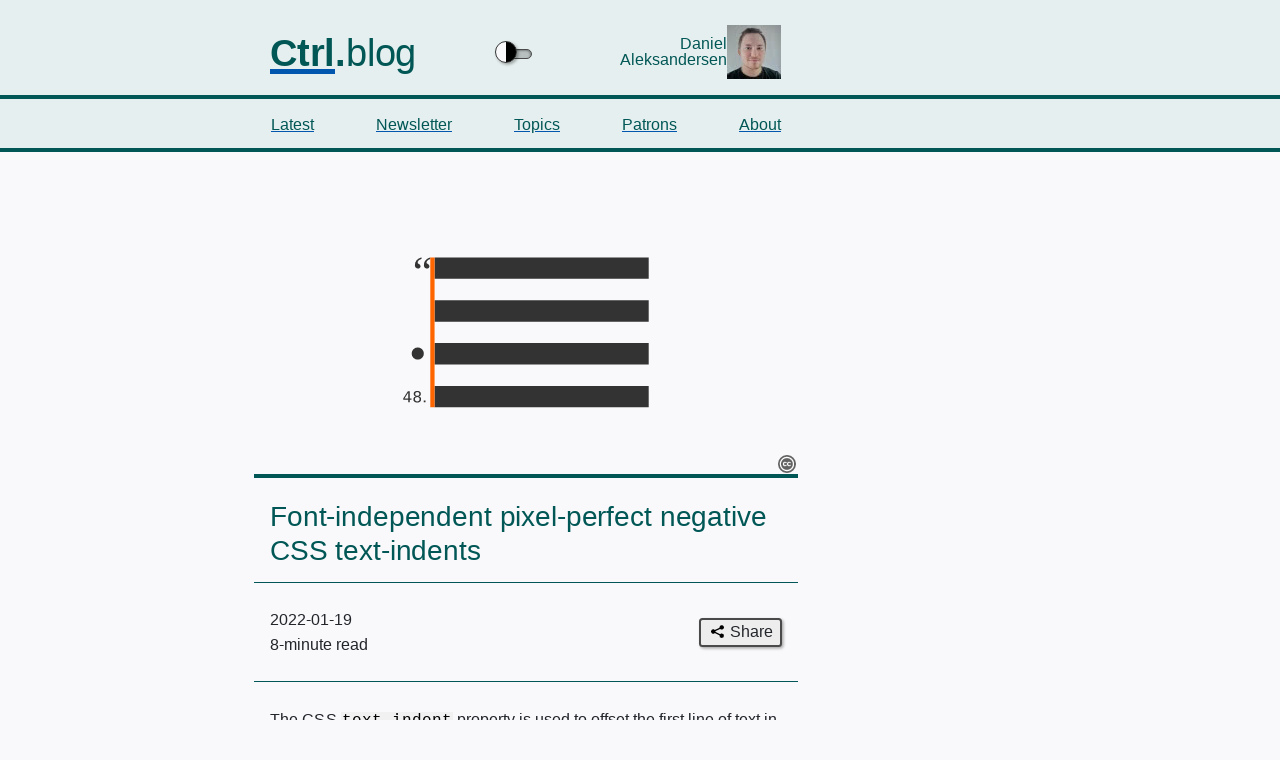

--- FILE ---
content_type: text/html; charset=utf-8
request_url: https://www.ctrl.blog/entry/css-negative-text-indent.html
body_size: 7117
content:
<!doctype html>
<html itemscope itemtype="https://schema.org/ItemPage" lang="en-US" prefix="og: http://ogp.me/ns# article: https://ogp.me/ns/article#">
<head>
  <meta charset="utf-8">
  <meta content="width=device-width,initial-scale=1,viewport-fit=cover" name="viewport">
  <title>Font-independent pixel-perfect negative CSS text-indents | Ctrl blog</title>
  <meta content="Font-independent pixel-perfect negative CSS text-indents" itemprop="https://schema.org/name" name="title" property="og:title">
  <meta content="Font-independent pixel-perfect negative CSS text-indents" property="og:title">
  <meta content="There’s no need to guess the number of negative pixels for a text-indent to create a list item marker or hanging punctuation. Use this CSS technique instead!" itemprop="https://schema.org/description" name="description">
  <meta content="There’s no need to guess the number of negative pixels for a text-indent to create a list item marker or hanging punctuation. Use this CSS technique instead!" property="og:description">
  <meta content="light dark" name="color-scheme">
  <meta content="#e6efef" data-theme-color-scheme="light" media="(prefers-color-scheme:light)" name="theme-color">
  <meta content="#005755" data-theme-color-scheme="dark" media="(prefers-color-scheme:dark)" name="theme-color">
  <style></style>
  <link href="../assets/css/site-f6983.css" rel="stylesheet">
  <link href="../assets/css/site-wide-59881.css" media="(min-width:564px)" rel="stylesheet">
  <link href="../assets/css/entry-bc5b7.css" rel="stylesheet">
  <link href="../assets/css/figure-code-58a85.css" rel="stylesheet">
  <link href="../assets/css/entry-wide-ed6b8.css" media="(min-width:564px)" rel="stylesheet">
  <link href="../assets/css/entry-sidenote-19efa.css" rel="stylesheet">
  <link href="../assets/logo/logo-square.svg" itemprop="https://schema.org/image" rel="icon" sizes="any" type="image/svg+xml">
  <link href="https://feed.ctrl.blog/latest.atom" rel="alternate" title="Ctrl blog" type="application/atom+xml">
  <link href="https://comment.ctrl.blog/discussion/css-negative-text-indent" itemprop="https://schema.org/discussionUrl" rel="webmention">
  <link href="https://www.ctrl.blog/entry/css-negative-text-indent.html" itemprop="https://schema.org/url" rel="canonical">
  <meta content="https://www.ctrl.blog/entry/css-negative-text-indent.html" property="og:url">
  <link href="https://www.ctrl.blog/media/hero/hung-punctuation-alignment.svg" itemprop="https://schema.org/primaryImageOfPage">
  <meta content="article" property="og:type">
  <meta content="https://www.ctrl.blog/media/hero/hung-punctuation-alignment.1280x720.png" property="og:image">
  <meta content="1280" property="og:image:width">
  <meta content="720" property="og:image:height">
  <meta content="https://www.ctrl.blog/media/hero/hung-punctuation-alignment.4y3.png" property="og:image">
  <meta content="960" property="og:image:width">
  <meta content="720" property="og:image:height">
  <meta content="https://www.ctrl.blog/media/hero/hung-punctuation-alignment.1y1.png" property="og:image">
  <meta content="720" property="og:image:width">
  <meta content="720" property="og:image:height">
  <meta content="Ctrl blog" name="publisher">
  <meta content="Daniel Aleksandersen" name="author">
  <meta content="https://www.daniel.priv.no/" property="article:author">
  <link href="https://www.daniel.priv.no/" rel="author">
  <link href="https://www.buymeacoffee.com/aleksandersen" rel="payment">
  <meta content="@daniel@social.vivaldi.net" name="fediverse:creator">
</head>
<body>
  <header id="head">
    <div class="cont masthead" itemid="https://www.ctrl.blog/" itemprop="https://schema.org/isPartOf https://schema.org/publisher" itemscope itemtype="https://schema.org/Blog https://schema.org/Organization https://schema.org/WebSite">
      <link href="https://www.ctrl.blog/entry/css-negative-text-indent.html" itemprop="https://schema.org/blogPost">
      <link href="https://www.ctrl.blog/" itemprop="https://schema.org/url">
      <link href="https://www.ctrl.blog/assets/logo/logo-rect.svg" itemprop="https://schema.org/logo" sizes="any" type="image/svg+xml">
      <hgroup>
        <h1 itemprop="https://schema.org/name"><a class="logo-link" href="../" rel="home"><span class="logo-ctrl">Ctrl</span>.<span class="logo-blog">blog</span></a></h1>
      </hgroup>
      <nav class="skip-main">
        <a class="bttn" href="#main">Skip to main content</a>
      </nav>
      <div aria-label="author info box" class="h-card mastauthor" itemid="https://www.daniel.priv.no/" itemscope itemtype="https://schema.org/Person">
        <a class="p-name u-url" href="https://www.daniel.priv.no/" itemprop="https://schema.org/url" rel="author external">
        <link href="https://www.ctrl.blog/media/people/daniel.jpeg" itemprop="https://schema.org/image" sizes="350x350" type="image/jpeg"><img alt class="u-photo" height="34" loading="lazy" sizes="(min-width: 564px) 54px, 34px" src="../media/people/daniel.54x54.jpeg" srcset="../media/people/daniel.54x54.jpeg 54w, ../media/people/daniel.81x81.jpeg 81w, ../media/people/daniel.108x108.jpeg 108w" width="34" fetchpriority="low"> <span class="fn" itemprop="https://schema.org/name"><span itemprop="https://schema.org/givenName">Daniel</span> <span itemprop="https://schema.org/familyName">Aleksandersen</span></span></a>
      </div>
    </div>
    <hr class="headhr">
    <nav aria-label="site navigation" class="cont headnav">
      <ul class="nav">
        <li class="sn-home">
          <a href="../">Latest</a>
        </li>
        <li class="sn-follow">
          <a href="../follow.html">Newsletter</a>
        </li>
        <li class="sn-topics">
          <a href="../topic/">Topics</a>
        </li>
        <li class="sn-tipjar">
          <a href="https://www.buymeacoffee.com/aleksandersen" rel="external" title="Buy Me A Coffee">Patrons</a>
        </li>
        <li class="sn-about">
          <a href="../about/">About</a>
        </li>
      </ul>
    </nav>
  </header>
  <main class="cont" id="main">
    <article class="h-entry" itemid="https://www.ctrl.blog/entry/css-negative-text-indent.html" itemprop="https://schema.org/mainEntity" itemscope itemtype="https://schema.org/BlogPosting">
      <link href="https://www.ctrl.blog/" itemprop="https://schema.org/publisher">
      <div class="hero-image" itemid="https://www.ctrl.blog/media/hero/hung-punctuation-alignment.svg" itemprop="https://schema.org/image" itemscope itemtype="https://schema.org/ImageObject">
        <meta content="True" itemprop="https://schema.org/representativeOfPage">
        <link href="../media/hero/hung-punctuation-alignment.svg" itemprop="https://schema.org/contentUrl https://schema.org/url" type="image/svg+xml">
        <picture><img alt class="u-featured" height="306" src="../media/hero/hung-punctuation-alignment.svg" width="544" fetchpriority="high"></picture><a class="webstatement" href="#WebStatement=/media/hero/hung-punctuation-alignment.svg" itemprop="http://ns.adobe.com/xap/1.0/rights/WebStatement" title="Skip to license information"><img alt="🅭" height="18" loading="lazy" src="../assets/symbol/cc.svg" width="18" fetchpriority="low"></a>
      </div>
      <header class="entry-header">
        <h2 class="entry-title p-name" itemprop="https://schema.org/headline https://schema.org/name">Font-independent pixel-perfect negative CSS text-indents</h2>
      </header>
      <div class="entry-infobar">
        <ul class="entry-meta">
          <li class="author byline h-card p-author" itemid="https://www.daniel.priv.no/" itemprop="https://schema.org/author https://schema.org/creator" itemscope itemtype="https://schema.org/Person">
            <a class="p-name u-url" href="https://www.daniel.priv.no/" itemprop="https://schema.org/url" rel="author external" tabindex="-1"><span class="byline-name fn" itemprop="https://schema.org/name">Daniel Aleksandersen</span></a>
          </li>
          <li class="time-published"><time class="dateline dt-published entry-date published" datetime="2022-01-19T13:58:00Z" itemprop="https://schema.org/dateCreated https://schema.org/datePublished" title="2022-01-19 13:58 UTC">2022-01-19</time></li>
          <li><time datetime="PT8M" itemprop="https://schema.org/timeRequired">8-minute</time> read</li>
        </ul>
        <ul class="entry-buttns">
          <li class="wbshare" itemprop="https://schema.org/potentialAction" itemscope itemtype="https://schema.org/ShareAction">
            <a class="bttn icon-share" href="https://www.addtoany.com/share#url=https%3A%2F%2Fwww.ctrl.blog%2Fentry%2Fcss-negative-text-indent.html%23src%3daddtoany&amp;title=Font-independent%20pixel-perfect%20negative%20CSS%20text-indents" itemprop="https://schema.org/url" rel="external nofollow noopener" target="_blank" title="Share article via AddToAny">Share</a>
          </li>
        </ul>
      </div>
      <div class="e-content entry-content" itemprop="https://schema.org/articleBody">
        <p>The <abbr title="Cascading Style Sheet">CSS</abbr> <code class="notranslate" translate="no">text-indent</code> property is used to offset the first line of text in a text block from the parent element’s inner box (the content area). It behaves like the <code class="notranslate" translate="no">padding-inline-start</code> property, but only for a paragraph’s first line of text. It’s meant to allow your design to e.g. indent the first line to designate the start of a new paragraph (a more compact alternative to separating paragraphs by empty lines).</p>
        <p>The <code class="notranslate" translate="no">text-indent</code> property has some additional uses with negative values. In this article, I’ll explore how the property can be used to implement hanging punctuation and list item markers. I’ll also discuss how difficult it is to know how many pixels to subtract for the desired effect, and how you should implement it instead. Some familiarity with <abbr title="Cascading Style Sheet">CSS</abbr> syntax, layout concepts, and common properties is assumed.</p>
        <p>The <cite><abbr title="Cascading Style Sheet">CSS</abbr> Text Module</cite> includes a <code class="notranslate" translate="no">hanging-punctuation: first</code> property. It’s meant to let leading paragraph punctuation, such as opening quotation marks in a blockquote, be hung adjacent to the first paragraph but be outside the content area. This effect lets the text itself maintain a rigid line against the left-side gutter.</p>
        <p>The <code class="notranslate" translate="no">hanging-punctuation</code> doesn’t indiscriminately hang the first character or punctuation mark in front of a paragraph’s inner box. Instead, it’s restricted to only apply the effect on a set of language-specific punctuation marks — a behavior that can lead to unpredictable and undesirable results. At the time of writing, and for the last seven years, only Safari has implemented the <code class="notranslate" translate="no">hanging-punctuation: first</code> property. That is unlikely to change in the slight future.</p>
        <p>As we can’t rely on that property, the <code class="notranslate" translate="no">text-indent</code> property using a negative value can get the job done instead. That raises the question: how much negative indentation do you need? The answer is <code class="notranslate" translate="no">1ch</code> (the width of a single 0-character) when using a fixed-width (monospace) font. For proportional fonts, the question is a lot more complicated to answer.</p>
        <p>The fundamental problem is that different characters have different widths across different typefaces. Different font rendering software, properties of the display technology, and typefaces influence the rendering pipeline and yield different results through rounding decisions and tolerance accumulation. The larger the type, the bigger the variation.</p>
        <p>The problem is compounded when using a font stack consisting of system-provided fonts, as these will differ greatly between devices (especially between Android and anything else). You simply can’t know the exact width of e.g. a double-opening quotation mark to a subpixel-perfect precision.</p>
        <p>You can approximate a value based on what you see on your screen and use font-relative <abbr title="Cascading Style Sheet">CSS</abbr> length units like <code class="notranslate" translate="no">em</code>.<span class="sidenote-marker"></span> <small class="sidenote" role="note">In <abbr title="Cascading Style Sheet">CSS</abbr>, the <code class="notranslate" translate="no">1em</code> is equal to the element’s <code class="notranslate" translate="no">font-size</code>. In traditional typesetting, the unit referred to the width of a typeface’s “M” character at a given point size.</small> It’s probably good enough to create a simple hanging punctuation effect. The result won’t be the same and some end-users will see different levels of drift from your intended design.</p>
        <p>You’ll see this problem more clearly in a list of items with numbered markers in front of them (e.g. the <abbr title="HyperText Markup Language">HTML</abbr> <code class="notranslate" translate="no">ol</code> (organized/numbered list) element. The numbers in proportional fonts have varying widths; e.g. the numbers 4 and 7 are often wider than 2. Numbers with multiple digits are wider still. Despite the varying widths, <abbr title="HyperText Markup Language">HTML</abbr> lists maintain a rigid edge against their left gutter.</p>
        <p>Hmm, but wait. How do <abbr title="HyperText Markup Language">HTML</abbr> lists solve this problem? To quote the current working draft of the <a href="https://www.w3.org/TR/2020/WD-css-lists-3-20201117/" rel="external"><cite><abbr title="Cascading Style Sheet">CSS</abbr> Lists Module</cite> specification</a>, <q cite="https://www.w3.org/TR/2020/WD-css-lists-3-20201117/"><abbr title="Cascading Style Sheet">CSS</abbr> does not specify the precise location of the marker box or its position[.]</q> The draft specification goes into more details, but ultimately clarifies that <q cite="https://www.w3.org/TR/2020/WD-css-lists-3-20201117/">[the marker position specification] is handwavey nonsense [and] needs a real definition.</q> The behavior of list item markers is achieved through consensus among web rendering engines, and not through the standards efforts of the <abbr title="Cascading Style Sheet">CSS</abbr> Working Group.</p>
        <p>You can inspect a list item and a list item marker using the built-in web developer tools in a web browser. However, you won’t find any positional or dimension properties affecting the marker in the browser’s default style sheet. The <abbr title="HyperText Markup Language">HTML</abbr> list predates <abbr title="Cascading Style Sheet">CSS</abbr>, and 25-years later, it has yet to define how you change the spacing between a list marker and a list item.<span class="sidenote-marker"></span> <small class="sidenote" role="note">The spacing between a list item marker and the list items is a single space character (Unicode U+20). You can only manipulate the distance by changing the <code class="notranslate" translate="no">font size</code>, <code class="notranslate" translate="no">letter spacing</code>, or <code class="notranslate" translate="no">font-family</code> properties.</small></p>
        <p>So, let’s recreate list markers using <abbr title="Cascading Style Sheet">CSS</abbr>. This should give us something that can be used as hanging punctuation and a custom block box that behaves as a list-item box. Attempting to do this with just negative text indentation doesn’t work as we don’t know the width of the character(s) we’re offsetting. As <abbr title="Cascading Style Sheet">CSS</abbr> doesn’t provide any functions for measuring character widths, let’s make the length a known quantity instead.</p>
        <p>To achieve a known width for the marker, we create an inline-block element for it. This element can be a <code class="notranslate" translate="no">::before</code> pseudo-element and <abbr title="Cascading Style Sheet">CSS</abbr> generated content, as used in the below example, or a real element containing the desired character or content.<span class="sidenote-marker"></span> <small class="sidenote" role="note">Although tempting, you can’t use a cheeky <code class="notranslate" translate="no">::first-letter</code> pseudo-element to implement this. That pseudo-element only supports a limited set of <abbr title="Cascading Style Sheet">CSS</abbr> properties.</small> We then give that element a fixed width and right-align its content to move it snugly up to the main content.</p>
        <p>Right-aligning the contents of the inline-block element — whether it’s a bullet, punctuation mark, or number — is the real trick to this technique. It negates the need to size the inline-block element precisely to its contents.</p>
        <p>For the container, set a left padding and a negative text indentation with a value equal to the width of the inline-block element. The left padding ensures subsequent wrapped lines of text aligns to the same gutter. The negative text-indentation accounts for the inline-block element’s width on the first line</p>
        <p>Below you can find all of the above combined into one example stylesheet. The result is a close approximation of how <abbr title="HyperText Markup Language">HTML</abbr> lists work, but it’s also suitable for implementing hanging punctuation. You can use a <abbr title="Cascading Style Sheet">CSS</abbr> Counter to implement an ordered/numbered list using the same method. Unlike <abbr title="HyperText Markup Language">HTML</abbr> lists, you get full control of the spacing between the marker and the list item contents. The example uses <abbr title="Cascading Style Sheet">CSS</abbr> variables to ensure it uses the same dimensions everywhere instead of relying on magic numbers.<span class="sidenote-marker"></span> <small class="sidenote" role="note">“Magic numbers” is a programming term that refers to unexplained, often repeated numbers, in source code.</small></p>
        <figure class="code" itemid="#article-css-negative-text-indent-source-code1" itemprop="https://schema.org/hasPart" itemscope itemtype="http://creativecommons.org/ns#Work https://schema.org/SoftwareSourceCode">
          <link href="https://creativecommons.org/publicdomain/zero/1.0/" itemprop="http://creativecommons.org/ns#license https://schema.org/license" rel="license nofollow">
          <meta content="css" itemprop="https://schema.org/programmingLanguage">
          <pre><code class="language-css notranslate" translate="no"><span class="p">.</span><span class="nc">list-item-box</span>
<span class="p">{</span>
<span class="nv">--left-gutter-width</span><span class="p">:</span><span class="w"> </span><span class="mi">2</span><span class="kt">em</span><span class="p">;</span>

<span class="w">  </span><span class="k">display</span><span class="p">:</span><span class="w"> </span><span class="kc">block</span><span class="p">;</span>
<span class="w">  </span><span class="k">padding-left</span><span class="p">:</span><span class="w"> </span><span class="nf">var</span><span class="p">(</span><span class="nv">--left-gutter-width</span><span class="p">);</span>
<span class="w">  </span><span class="k">text-indent</span><span class="p">:</span><span class="w"> </span><span class="nb">calc</span><span class="p">(</span>
<span class="w">    </span><span class="mi">0</span><span class="kt">px</span><span class="w"> </span><span class="o">-</span><span class="w"> </span><span class="nf">var</span><span class="p">(</span><span class="nv">--left-gutter-width</span><span class="p">)</span>
<span class="w">  </span><span class="p">);</span>
<span class="p">}</span>

<span class="p">.</span><span class="nc">list-item-box</span><span class="p">::</span><span class="nd">before</span>
<span class="p">{</span>
<span class="nv">--marker-spacing</span><span class="p">:</span><span class="w"> </span><span class="mf">0.25</span><span class="kt">em</span><span class="p">;</span>

<span class="w">  </span><span class="k">content</span><span class="p">:</span><span class="w"> </span><span class="s1">&apos;•&apos;</span><span class="p">;</span>
<span class="w">  </span><span class="k">display</span><span class="p">:</span><span class="w"> </span><span class="kc">inline-block</span><span class="p">;</span>
<span class="w">  </span><span class="k">margin-right</span><span class="p">:</span><span class="w"> </span><span class="nf">var</span><span class="p">(</span><span class="nv">--marker-spacing</span><span class="p">);</span>
<span class="w">  </span><span class="k">min-width</span><span class="p">:</span><span class="w"> </span><span class="nb">calc</span><span class="p">(</span>
<span class="w">    </span><span class="nf">var</span><span class="p">(</span><span class="nv">--left-gutter-width</span><span class="p">)</span><span class="w"> </span><span class="o">-</span><span class="w"> </span><span class="nf">var</span><span class="p">(</span><span class="nv">--marker-spacing</span><span class="p">)</span>
<span class="w">  </span><span class="p">);</span>
<span class="w">  </span><span class="k">text-align</span><span class="p">:</span><span class="w"> </span><span class="kc">right</span><span class="p">;</span>
<span class="p">}</span></code></pre>
        </figure>
        <p class="last-p">Alternatively, you can forgo the negative text indentation and left padding on the container box, and rely on a negative right margin on the inline-block element. This method is less reliable, though, as this layout doesn’t account for the space taken up by the inline block element. You generally want to avoid unaccounted for negative values in your layouts.</p>
      </div>
      <footer class="entry-footer">
        <div class="entry-footer-buttns">
          <p class="coffee"><a class="bttn" href="https://www.buymeacoffee.com/aleksandersen" id="coffee-bttn" rel="external me noopener" target="_blank">Buy Me A Coffee</a></p>
          <p class="comments"><a class="bttn" href="https://comment.ctrl.blog/discussion/css-negative-text-indent" id="comment-bttn" itemprop="https://schema.org/discussionUrl" rel="external noopener replies" target="_blank">Post a comment</a></p>
        </div>
        <ul class="entry-footer-topics" itemprop="https://schema.org/keywords">
          <li>
            <a class="p-category" href="../topic/css.html" rel="tag">CSS</a>
          </li>
        </ul>
      </footer>
      <footer class="entry-abbr">
        <h3>Abbreviations</h3>
        <dl>
          <div>
            <dt><dfn><abbr>CSS</abbr></dfn></dt>
            <dd>Cascading Style Sheet</dd>
          </div>
          <div>
            <dt><dfn><abbr>HTML</abbr></dfn></dt>
            <dd>HyperText Markup Language</dd>
          </div>
        </dl>
      </footer>
    </article>
  </main>
  <div class="cont" id="related"></div>
  <footer id="foot">
    <div class="follow-cont follow-cta-email">
      <div class="follow-cta icon-email">
        <div>
          <h6>Get the weekly Ctrl blog newsletter</h6>
          <form action="https://email.ctrl.blog/?subscribe" method="post">
            <input name="sub" type="hidden" value="marine"> <input aria-label="Leave this field empty" disabled name="name" placeholder="Name" type="text" value> <label>Email: <input autocomplete="email" name="email" placeholder="you@example.email" required="required" spellcheck="false" type="email"></label> <button class="bttn" type="submit">Follow</button>
          </form>
        </div>
      </div>
    </div>
    <nav>
      <ul class="nav">
        <li class="sn-about">
          <a href="../about/">About</a>
        </li>
        <li class="sn-privacy">
          <a href="../about/privacy-policy.html">Privacy Policy</a>
        </li>
        <li class="sn-colophon">
          <a href="../about/colophon.html">Colophon</a>
        </li>
        <li class="sn-license">
          <a href="../about/license.html">Licensing</a>
        </li>
      </ul>
    </nav>
    <div aria-label="copyright notes" class="small-print" role="contentinfo">
      <div id="WebStatement=/media/hero/hung-punctuation-alignment.svg" itemid="https://www.ctrl.blog/media/hero/hung-punctuation-alignment.svg" itemscope itemtype="http://creativecommons.org/ns#Work https://schema.org/ImageObject">
        <link href="https://www.ctrl.blog/about/license.html" itemprop="http://creativecommons.org/ns#useGuidelines https://schema.org/acquireLicensePage"><span itemprop="https://schema.org/copyrightNotice https://schema.org/usageInfo">The image “<a href="https://www.ctrl.blog/media/hero/hung-punctuation-alignment.svg" itemprop="https://schema.org/contentUrl" type="image/svg+xml"><span itemprop="https://schema.org/name">Left-aligned Hanging Punctuation</span></a>” (<a href="https://www.ctrl.blog/entry/css-negative-text-indent.html" itemprop="http://creativecommons.org/ns#attributionURL" rel="nofollow">attribution link</a>) by © <time datetime="2022-01-19"><span itemprop="https://schema.org/copyrightYear">2022</span></time> <span itemid="https://www.daniel.priv.no/" itemprop="https://schema.org/copyrightHolder" itemscope itemtype="https://schema.org/Person"><a href="https://www.daniel.priv.no/" rel="external nofollow"><span itemprop="http://creativecommons.org/ns#attributionName https://schema.org/name">Daniel Aleksandersen</span></a></span> is licensed under a <a href="https://creativecommons.org/licenses/by/4.0/" itemprop="http://creativecommons.org/ns#license https://schema.org/license" rel="external license" title="Creative Commons Attribution 4.0 International License">CC BY 4.0 License</a>.</span>
      </div>
      <div itemid="https://www.ctrl.blog/entry/css-negative-text-indent.html" itemscope itemtype="http://creativecommons.org/ns#Work">
        <span itemprop="https://schema.org/copyrightNotice">Unless otherwise stated, source code printed in this article is licensed under a <a href="https://creativecommons.org/publicdomain/zero/1.0/" itemprop="http://creativecommons.org/ns#license https://schema.org/license" rel="external license nofollow">CC0 1.0 License.</a></span> <span itemprop="https://schema.org/copyrightNotice https://schema.org/creditText">Ctrl blog by © <time itemprop="https://schema.org/copyrightYear">2025</time> <span itemid="https://www.daniel.priv.no/" itemprop="https://schema.org/copyrightHolder" itemscope itemtype="https://schema.org/Person"><a href="https://www.daniel.priv.no/" itemprop="https://schema.org/url" rel="external"><span itemprop="https://schema.org/name">Daniel Aleksandersen</span></a>.</span></span>
      </div>
    </div>
    <aside>
      <p><small>Hosting by <a href="https://hetzner.cloud/?ref=zVX7QZtzKyRP" rel="external nofollow sponsored">Hetzner</a> and <a href="https://www.linode.com/lp/refer/?r=bded785ca36b951af61a1af005c7d4a947298f76" rel="external nofollow sponsored">Linode</a>. CDN by <a href="https://bunny.net/?ref=tihdxrlzmd" rel="external nofollow sponsored">Bunny</a>.</small></p>
    </aside>
  </footer>
  <script defer src="../assets/script/entry-0528d.js"></script> 
  <script defer src="../assets/script/page-a30fc.js"></script> 
  <script defer src="../assets/script/31109.js"></script> 
  <script type="speculationrules">

    {"prerender":[{"where":{"href_matches":"/*"},"eagerness":"moderate"}]}
  </script>
</body>
</html>


--- FILE ---
content_type: text/html; charset=utf-8
request_url: https://www.ctrl.blog/api/related/entry/css-negative-text-indent.html
body_size: 549
content:

  <div class="cont" id="related">
    <h3>Related reading</h3>
    <div class="entrylist">
      <article class="entry-card has-image">
        <a aria-labelledby="entry1" class="u-url" data-tidyblock-a-element="" href="text-wrap-balance.html" itemprop="https://schema.org/relatedLink" rel="related" tabindex="0"><img alt class="u-featured" height="96" src="../media/hero/text-balance-pangram.svg" width="54">
        <header>
          <h3 class id="entry1">Improving the <em>New York Times’</em> line wrap balancer</h3>
        </header></a>
      </article>
      <article class="entry-card has-image">
        <a aria-labelledby="entry2" class="u-url" data-tidyblock-a-element="" href="mobile-code-blocks.html" itemprop="https://schema.org/relatedLink" rel="related" tabindex="0">
        <picture>
          <source media="(max-width:560px)" sizes="96px" srcset="../media/hero/css-code-block-explosion.96x54.webp 96w, ../media/hero/css-code-block-explosion.192x108.webp 192w" type="image/webp">
          <source sizes="192px" srcset="../media/hero/css-code-block-explosion.96x54.webp 96w, ../media/hero/css-code-block-explosion.192x108.webp 192w, ../media/hero/css-code-block-explosion.240x135.webp 240w, ../media/hero/css-code-block-explosion.288x162.webp 288w, ../media/hero/css-code-block-explosion.384x216.webp 384w" type="image/webp">
          <img alt class="u-featured" height="54" loading="lazy" sizes="(min-width:564px) 192px, 96px" src="../media/hero/css-code-block-explosion.192x108.jpeg" style="background-color:#322272" width="96">
        </picture>
        <header>
          <h3 class id="entry2">How to format code blocks for narrow screens</h3>
        </header></a>
      </article>
      <article class="entry-card has-image">
        <a aria-labelledby="entry3" class="u-url" data-tidyblock-a-element="" href="hr-asterism.html" itemprop="https://schema.org/relatedLink" rel="related" tabindex="0"><img alt class="u-featured" height="96" src="../media/hero/asterism.svg" width="54">
        <header>
          <h3 class id="entry3">Use an asterism for section breaks</h3>
        </header></a>
      </article>
      <article class="entry-card has-image">
        <a aria-labelledby="entry4" class="u-url" data-tidyblock-a-element="" href="large-fonts-cpl.html" itemprop="https://schema.org/relatedLink" rel="related" tabindex="0">
        <picture>
          <source media="(max-width:560px)" sizes="96px" srcset="../media/hero/big-fonts.96x54.webp 96w, ../media/hero/big-fonts.192x108.webp 192w" type="image/webp">
          <source sizes="192px" srcset="../media/hero/big-fonts.96x54.webp 96w, ../media/hero/big-fonts.192x108.webp 192w, ../media/hero/big-fonts.240x135.webp 240w, ../media/hero/big-fonts.288x162.webp 288w, ../media/hero/big-fonts.384x216.webp 384w" type="image/webp">
          <img alt class="dark-color-scheme-invert u-featured" height="54" loading="lazy" sizes="(min-width:564px) 192px, 96px" src="../media/hero/big-fonts.192x108.png" style="background-color:#b5b5b5" width="96">
        </picture>
        <header>
          <h3 class id="entry4">Redesigned with larger fonts and shorter line lengths</h3>
        </header></a>
      </article>
    </div>
  </div>


--- FILE ---
content_type: text/css; charset=utf-8
request_url: https://www.ctrl.blog/assets/css/entry-bc5b7.css
body_size: 3898
content:
.hero-image{background-color:var(--color-page-background);color:var(--color-text);width:100%}.hero-image picture{display:block;padding-bottom:56.25%;position:relative;width:100%}@supports (aspect-ratio:16 / 9){.hero-image picture{aspect-ratio:16 / 9;padding-bottom:unset}}.hero-image .u-featured{aspect-ratio:16/9;height:unset;height:100%;position:absolute;top:0;width:100%}.hero-image .webstatement{display:block;float:right;height:1em;margin-right:.2em;margin-top:-1.2em;opacity:.6;width:1em}.hero-image .webstatement:hover{filter:invert(1.0);opacity:.95}.entry-header{border-top:.25em solid var(--color-header-text);contain:content;display:block;padding:.5em 1em 0}.entry-header .entry-title{hyphens:auto;line-height:2.125rem;margin:.5em 0;text-align:left}.entry-header .entry-title small{line-height:2.125rem}.entry-header .entry-title code{hyphens:manual}.entry-title{color:var(--color-accent-dark)}@media (prefers-color-scheme:dark){html:not(.color-scheme-light) .entry-title{color:var(--color-accent-lights)}}html.color-scheme-dark .entry-title{color:var(--color-accent-lights)}.entry-title.open-quote{hanging-punctuation:first}@supports not (hanging-punctuation:first){.entry-title.open-quote{hanging-punctuation:none;text-indent:-0.26em}}.entry-title code{background-color:unset;color:inherit;font-weight:350;hyphens:manual}.entry-infobar{align-items:center;border-bottom:1px solid var(--color-header-text);border-top:1px solid var(--color-header-text);display:flex;flex-wrap:wrap;gap:1em;min-height:4.14em;padding:1em}.entry-meta{flex-grow:1;margin:0;padding:0}.entry-meta li{list-style-type:none;font-variant-numeric:slashed-zero tabular-nums}.entry-meta .byline{display:none}.entry-meta .byline.guest-author{display:list-item}.entry-meta .time-updated time{margin-left:1.15ex}.time-outdated{color:#df2f2f;text-decoration:underline}.entry-buttns{display:flex;flex-direction:column;gap:.5em;list-style-type:none;margin:0 0 0 auto;padding:0;text-align:right}.entry-buttns .bttn{margin:0}.entry-buttns li{justify-self:end}.entry-buttns .wbshare{min-width:4.16em;text-align:left}.entry-buttns .wbshare .bttn.icon-addtoany::before,.entry-buttns .wbshare .bttn.icon-share::before{background-color:transparent;background-position:left center;background-repeat:no-repeat;background-size:contain;content:'';display:inline-block;height:2ex;margin-bottom:-0.15em;padding-right:.25em;width:2ex}.entry-buttns .wbshare .bttn.icon-share::before{background-image:url('data:image/svg+xml,%3Csvg%20xmlns%3D%22http%3A%2F%2Fwww.w3.org%2F2000%2Fsvg%22%20viewBox%3D%220%200%2064%2064%22%3E%3Cpath%20d%3D%22M48%2039.3a8.3%208.3%200%2000-6%202.6l-17.8-8.7a8.4%208.4%200%20000-2.5L42%2022.1a8.3%208.3%200%2010-2.2-4.5L22%2026.2a8.3%208.3%200%20100%2011.5l17.7%208.6a8.3%208.3%200%20108.2-7z%22%2F%3E%3C%2Fsvg%3E')}#webshare-dialog{background:transparent;border:0;padding:0}#webshare-dialog > div{background-color:var(--color-header-background);border:2px solid var(--color-header-text);border-radius:.5em;color:var(--color-header-text);margin-left:1em;margin-right:1em;max-width:min(400px,calc(100vw - 2em),calc(100% - 2em));padding:1em}@media (min-width:calc(400px + 2em)){#webshare-dialog > div{margin-left:auto;margin-right:auto}}::backdrop{backdrop-filter:blur(0.25em) brightness(0.75);background-color:transparent}#webshare-dialog > div .dialog-close{background-image:url('data:image/svg+xml,%3Csvg%20viewBox%3D%220%200%20218%20218%22%20xmlns%3D%22http%3A%2F%2Fwww.w3.org%2F2000%2Fsvg%22%3E%3Cpath%20d%3D%22m160.75%20145.8-15%2014.8-36.8-36.7-36.7%2036.7-15-14.8%2036.8-36.8-36.8-36.8%2015-14.8%2036.8%2036.7%2036.7-36.7%2015%2014.8-36.8%2036.8z%22%20fill%3D%22currentColor%22%2F%3E%3C%2Fsvg%3E');border-radius:50%;height:1em;padding:0;position:absolute;right:.25em;top:.25em;width:1em}#webshare-dialog > div .webshare-urlinput-label{display:flex;flex-direction:column;justify-content:space-between;gap:.5em;text-align:center;width:100%}#webshare-dialog > div .webshare-urlinput-controllers{display:flex;flex-direction:row;justify-content:space-between;gap:.5em;margin:.5em 0 .75em}#webshare-dialog > div .webshare-urlinput-controllers input{text-overflow:ellipsis;width:100%}#webshare-dialog > div .webshare-addtoany{display:flex;flex-direction:row;justify-content:space-between;gap:.5em;text-align:center;width:100%}.sponsor-disclaimer{border-bottom:1px solid var(--color-content-border);margin:0;padding:var(--text-height) var(--grid-cell)}.entry-content{margin-bottom:2em;text-align:left}@media (-webkit-min-device-pixel-ratio:2),(min-resolution:1.25dppx),print{.entry-content{font-family:var(--font-stack-serif)}}.entry-content > *{margin-left:1em;margin-right:1em}.entry-content p{text-wrap:pretty}.entry-content p,.entry-content > *{margin-bottom:var(--text-height);margin-top:var(--text-height)}.entry-content section p{margin-left:0;margin-right:0}.entry-content a{color:inherit;text-decoration-thickness:2px}.entry-abbr abbr,.entry-content abbr,.entry-content abbr[title]{border-bottom:0;letter-spacing:.02em;text-decoration:none}.entry-content > h4,.entry-content > section > h4{margin-bottom:.6em;margin-top:1.4em}.entry-content .hang-rect,.entry-content .hang-square{margin-bottom:1em;margin-left:auto;margin-right:auto;margin-top:1em}.entry-content code mark,.entry-content kbd mark,.entry-content samp mark,.entry-content figure.code mark{background-color:unset}.entry-content p code span,.entry-content p samp span{display:inline-block}.entry-content ol,.entry-content ul{padding-left:2em;text-align:left}.entry-content .list-p{list-style-position:inside;padding-left:0;margin-left:1em;margin-right:1em}.entry-content .list-p li{margin-bottom:var(--text-height);margin-top:var(--text-height)}.entry-content .last-p::after{color:var(--color-text-symbol);content:' ■';speak:never}@media (speech){.entry-content .last-p::after{display:none}}.entry-sources,.entry-abbr{color:var(--color-text-supplemental);padding-left:1em;padding-right:1em}.entry-sources h3,.entry-sources h4,.entry-abbr h3,.entry-abbr h4{font-size:1.125em;text-align:left}.entry-sources ul{contain:content;list-style-type:none;padding-left:0}.entry-sources ul li cite,.entry-abbr dl dfn{font-style:inherit}.entry-abbr dl{contain:content;padding-left:0}.entry-sources ul li,.entry-abbr dl div{align-items:flex-start;display:flex}.entry-sources ul .show-more-sources span{width:100%}.entry-sources ul li[hidden=until-found]{content-visibility:hidden}.entry-sources ul li[hidden=""]{display:none}@supports not (content-visibility:hidden){.entry-sources ul li[hidden=until-found]{display:none}}.entry-sources ul li::before,.entry-abbr dl div::before{background:currentColor;border-radius:50%;content:'';display:inline-block;flex-shrink:0;height:.3em;margin:.6em .4em 0 .6em;width:.3em}.entry-sources ul .show-more-sources::before{background-color:transparent;border-bottom:.25em solid transparent;border-left:.3em solid currentColor;border-radius:0;border-top:.25em solid transparent;height:0;margin-left:.5em;margin-right:.2em}.entry-abbr dl dt{display:inline-block;flex-shrink:2;margin-right:.45em;min-width:3em;overflow-wrap:break-word}.entry-abbr dl dt abbr,.entry-abbr dl dt dfn{color:inherit}.entry-abbr dl dd{break-inside:avoid;display:inline;margin-left:0}.entry-footer{border-bottom:1px solid var(--color-header-text);border-top:1px solid var(--color-header-text);clear:both;text-align:center}.entry-footer-via{border-bottom:1px solid var(--color-header-text);margin-bottom:0;padding-bottom:1em}.entry-footer .entry-footer-buttns{align-items:last baseline;display:flex;flex-wrap:wrap;gap:1.5em;justify-content:center;padding:1.5em 1em}.entry-footer .coffee,.entry-footer .comments{margin:0}.entry-footer .comments{position:relative}.entry-footer .coffee .bttn{background:url('data:image/svg+xml,%3Csvg%20xmlns%3D%22http%3A%2F%2Fwww.w3.org%2F2000%2Fsvg%22%20viewBox%3D%220%200%20884%201279%22%3E%3Cpath%20fill%3D%22%23fff%22%20d%3D%22M473%20591c-46%2019-98%2042-166%2042-28%200-56-4-84-12l47%20480a80%2080%200%200080%2074l88%203%2095-3a80%2080%200%200080-74l50-530a213%20213%200%2000-70-13c-44%200-79%2015-120%2033z%22%2F%3E%3Cpath%20fill%3D%22%230d0c22%22%20d%3D%22M880%20342l-7-36c-7-31-21-62-54-73-10-4-22-5-30-13s-11-19-12-30l-11-61c-3-17-5-37-13-52-10-22-32-34-53-42A816%20816%200%2000503%203c-66-4-132-3-197%202-49%205-101%2010-147%2027-17%206-35%2014-47%2027a51%2051%200%2000-10%2061%2079%2079%200%200037%2031%20299%20299%200%200060%2019%20978%20978%200%2000175%2020%201334%201334%200%2000194-6l48-7c19-3%2031-27%2025-44-6-21-24-29-44-25l-9%201h-2a1234%201234%200%2001-63%206%201402%201402%200%2001-250-5l-6-1h-1l-6-1-39-7a6%206%200%20010-11%20626%20626%200%200145-8l21-3c61-6%20122-8%20182-6a1229%201229%200%2001108%208l7%201h5a678%20678%200%200143%208c21%205%2047%206%2057%2029%203%207%204%2015%206%2023l2%2010%2015%2069a13%2013%200%2001-11%2015l-3%201h-3a1670%201670%200%2001-84%209%201957%201957%200%2001-169%207%201976%201976%200%2001-250-16l-7-1-15-3-52-8a90%2090%200%2000-60%208%2087%2087%200%2000-36%2038c-8%2017-11%2035-14%2053-4%2018-10%2038-7%2056a90%2090%200%200073%2080%202115%202115%200%2000604%2020%2026%2026%200%200128%2029l-3%2037a15200479%2015200479%200%2001-55%20528c-2%2022-2%2044-6%2066-7%2034-30%2055-63%2062-31%207-62%2011-94%2011l-105-1c-37%200-83-3-111-31-26-24-29-63-33-96l-13-131-25-242-17-157-1-8c-2-19-15-37-36-36-18%200-38%2016-36%2036l12%20116%2025%20241%2022%20205%204%2040c8%2071%2062%20110%20130%20121%2040%206%2080%208%20120%208%2052%201%20104%203%20155-6%2075-14%20131-64%20139-142a758975%20758975%200%200030-290l25-242%2011-112a26%2026%200%200121-22c21-5%2042-12%2057-28%2024-26%2029-60%2021-94zM72%20366v0zm2%2016l2%201-2-1zm2%203c1%201%202%202%200%200zm5%203zm720-5a57%2057%200%2001-31%2012%202172%202172%200%2001-389%2025%202621%202621%200%2001-278-26c-9-2-19-3-25-10-12-13-6-38-3-53%203-14%208-33%2025-35%2026-2%2056%208%2081%2012a1787%201787%200%2000491%204l72-11c21-4%2044-11%2057%2011%209%2015%2010%2035%209%2052a29%2029%200%2001-9%2019z%22%2F%3E%3C%2Fsvg%3E') .95em center / 1em no-repeat;background-color:rgba(255,221,0,1);display:inline-block;min-width:124px;padding:.25em 1em .25em 2.6em;position:relative}.entry-footer .coffee .bttn:hover{background-color:#ffe74d;color:#0e4071}.entry-footer .coffee .bttn::after,.entry-footer .coffee .bttn::before{--image:url('data:image/svg+xml,%3Csvg%20xmlns%3D%22http%3A%2F%2Fwww.w3.org%2F2000%2Fsvg%22%20viewBox%3D%220%200%2026%2026%22%3E%3Cpath%20d%3D%22M13%2023C3%2013%2023%2013%2013%203%22%20fill%3D%22none%22%20stroke%3D%22currentColor%22%20stroke-linecap%3D%22round%22%20stroke-width%3D%221.3%22%2F%3E%3C%2Fsvg%3E');animation:4s coffee-steam linear infinite;background-color:currentColor;content:'';display:inline-block;height:1em;left:.8em;-webkit-mask-image:var(--image);mask-image:var(--image);opacity:0;position:absolute;speak:never;top:-0.45em;width:1em;will-change:transform}.entry-footer .coffee .bttn::after{animation-delay:2430ms;height:.75em;left:1.2em;width:.75em}@media (prefers-color-scheme:dark){html:not(.color-scheme-light) .entry-footer .coffee .bttn::after,html:not(.color-scheme-light) .entry-footer .coffee .bttn::before{filter:invert(1);mix-blend-mode:difference}}html.color-scheme-dark .entry-footer .coffee .bttn::after,html.color-scheme-dark .entry-footer .coffee .bttn::before{filter:invert(1);mix-blend-mode:difference}@media (prefers-reduced-motion:reduce){.entry-footer .coffee .bttn::after,.entry-footer .coffee .bttn::before{animation:unset}}.entry-footer-topics{border-top:1px solid var(--color-header-text);list-style-type:none;margin:0;padding:.4em 1em}.entry-footer-topics li{display:inline-block;padding:1em}.entry-footer .comments .bttn{background:url('data:image/svg+xml,%3Csvg%20xmlns%3D%22http%3A%2F%2Fwww.w3.org%2F2000%2Fsvg%22%20viewBox%3D%220%20-256%201850%201850%22%3E%3Cpath%20fill%3D%22%23fff%22%20stroke%3D%22%23000%22%20stroke-linejoin%3D%22round%22%20stroke-width%3D%22100%22%20d%3D%22M925%2060c136%200%20263%2023%20382%2069a727%20727%200%200%201%20282%20188c69%2078%20104%20163%20104%20255%200%2074-24%20145-71%20213a612%20612%200%200%201-202%20176l-87%2050%2027%2096c16%2060%2039%20118%2070%20172a986%20986%200%200%201-275-171l-43-38-57%206a1027%201027%200%200%201-511-62%20709%20709%200%200%201-282-187%20377%20377%200%200%201-105-255c0-92%2035-177%20105-255%2069-79%20163-142%20282-188%20118-46%20245-69%20381-69z%22%2F%3E%3C%2Fsvg%3E') .6em center / 1.6em no-repeat;background-color:#e5f0ff;display:inline-block;min-width:124px;padding:.25em 1em .25em 2.6em}#related{contain:content}#related > h3{margin:.5rem 1rem}.small-print div:target{animation:highlight 30s ease-out;will-change:background-color}@keyframes highlight{0%{background-color:rgba(255,255,100,0.5)}100%{background-color:transparent}}@keyframes coffee-steam{0%{opacity:.0;transform:rotate(7.5deg) scale(1) translateY(0)}50%{opacity:.75;transform:rotate(-7.5deg) scale(0.8) translateY(-0.5em)}100%{opacity:.0;transform:rotate(7.5deg) scale(1.1) translateY(-1em)}}


--- FILE ---
content_type: text/css; charset=utf-8
request_url: https://www.ctrl.blog/assets/css/figure-code-58a85.css
body_size: 1171
content:
html{--font-stack-mono-code:'CommitMono','Fira Code','Cascadia Code',var(--font-stack-mono),monospace}figure.code p,figure.terminal p{margin:var(--text-height) var(--grid-cell);text-align:left}figure.code,figure.terminal{display:block;font-kerning:auto;font-variant-ligatures:none;margin-left:.125em;margin-right:.125em;text-align:center}figure.terminal pre,figure.terminal code,figure.terminal samp{color:inherit;font-family:monospace;font-family:var(--font-stack-mono);hyphens:manual}figure.code pre,figure.code code{font-family:monospace;font-family:var(--font-stack-mono-code);font-feature-settings:'zero' 1;font-size:calc(var(--font-size) - 1px);font-style:inherit;font-variant-ligatures:contextual common-ligatures discretionary-ligatures;font-variant-numeric:tabular-nums;font-weight:inherit;hyphens:manual;scrollbar-width:thin}figure.code pre::-webkit-scrollbar,figure.terminal pre::-webkit-scrollbar{background-color:rgba(128,128,128,0.15);display:block;height:8px;width:5px}figure.code pre::-webkit-scrollbar-thumb,figure.terminal pre::-webkit-scrollbar-thumb{background-color:rgba(128,128,128,0.5);border-radius:4.5px;border:.5px solid rgba(0,0,0,0.1)}@media (prefers-color-scheme:dark){html:not(.color-scheme-light) figure.code pre,html:not(.color-scheme-light) figure.terminal pre{filter:invert(1.0) hue-rotate(180deg)}html:not(.color-scheme-light) figure.code pre::-webkit-scrollbar-thumb,html:not(.color-scheme-light) figure.terminal pre::-webkit-scrollbar-thumb{border-color:rgba(255,255,255,0.1)}}html.color-scheme-dark figure.code pre,html.color-scheme-dark figure.terminal pre{filter:invert(1.0) hue-rotate(180deg)}html.color-scheme-dark figure.code pre::-webkit-scrollbar-thumb,html.color-scheme-dark figure.terminal pre::-webkit-scrollbar-thumb{border-color:rgba(255,255,255,0.1)}figure.code figcaption,figure.terminal figcaption{display:block;text-align:center;margin-left:.875em;margin-right:.875em}figure.code figcaption p,figure.terminal figcaption p{margin-left:1em;margin-right:1em}figure.code pre,figure.terminal pre{--figure-code-border-width:.5px;background-color:var(--color-light-code-background);border:var(--figure-code-border-width) solid #868686;box-sizing:border-box;color:var(--color-light-text);font-size:15px;line-height:var(--text-height);margin:calc(0px - (var(--text-height) / 2)) 0;padding-bottom:calc((0px - var(--figure-code-border-width)) + (var(--text-height) / 2));padding-left:.875em;padding-right:.875em;padding-top:calc((0px - var(--figure-code-border-width)) + (var(--text-height) / 2));text-align:left;white-space:pre-wrap}figure.code.horizontal-scroll pre,figure.terminal.horizontal-scroll pre{overflow-x:auto;white-space:pre}figure.code pre code,figure.code pre kbd,figure.code pre samp,figure.code pre var,figure.terminal pre code,figure.terminal pre kbd,figure.terminal pre samp,figure.terminal p samp{background-color:unset;color:var(--color-light-text);font-family:inherit;font-size:inherit}figure.code pre.good-example{border-right-color:var(--color-result-good);border-right-width:.25em}figure.code pre.okay-example{border-right-color:var(--color-result-okay);border-right-width:.25em}figure.code pre.bad-example{border-right-color:var(--color-result-bad);border-right-width:.25em}figure.code pre span[contenteditable]{min-width:1ex;text-decoration:dotted var(--color-light-text) underline}figure.code pre code .hll{background-color:#ffc}figure.code pre code .c{color:#408080;font-style:italic}figure.code pre code .err{border:1px solid#f00}figure.code pre code .k{color:#008000;font-weight:700}figure.code pre code .o{color:#666}figure.code pre code .ch{color:#408080;font-style:italic}figure.code pre code .cm{color:#408080;font-style:italic}figure.code pre code .cp{color:#bc7a00}figure.code pre code .cpf{color:#408080;font-style:italic}figure.code pre code .c1{color:#408080;font-style:italic}figure.code pre code .cs{color:#408080;font-style:italic}figure.code pre code .gd{color:#a00000}figure.code pre code .ge{font-style:italic}figure.code pre code .gr{color:red}figure.code pre code .gh{color:#000080;font-weight:700}figure.code pre code .gi{color:#00a000}figure.code pre code .go{color:#888}figure.code pre code .gp{color:#000080;font-weight:700}figure.code pre code .gs{font-weight:700}figure.code pre code .gu{color:#800080;font-weight:700}figure.code pre code .gt{color:#04d}figure.code pre code .kc{color:#008000;font-weight:700}figure.code pre code .kd{color:#008000;font-weight:700}figure.code pre code .kn{color:#008000;font-weight:700}figure.code pre code .kp{color:#008000}figure.code pre code .kr{color:#008000;font-weight:700}figure.code pre code .kt{color:#b00040}figure.code pre code .m{color:#666}figure.code pre code .s{color:#ba2121}figure.code pre code .na{color:#667321}figure.code pre code .nb{color:#008000}figure.code pre code .nc{color:#00f;font-weight:700}figure.code pre code .no{color:#800}figure.code pre code .nd{color:#a2f}figure.code pre code .ni{color:#999;font-weight:700}figure.code pre code .ne{color:#d2413a;font-weight:700}figure.code pre code .nf{color:#00f}figure.code pre code .nl{color:#a0a000}figure.code pre code .nn{color:#00f;font-weight:700}figure.code pre code .nt{color:#008000;font-weight:700}figure.code pre code .nv{color:#19177c}figure.code pre code .ow{color:#a2f;font-weight:700}figure.code pre code .w{color:#bbb}figure.code pre code .mb{color:#666}figure.code pre code .mf{color:#666}figure.code pre code .mh{color:#666}figure.code pre code .mi{color:#666}figure.code pre code .mo{color:#666}figure.code pre code .sa{color:#ba2121}figure.code pre code .sb{color:#ba2121}figure.code pre code .sc{color:#ba2121}figure.code pre code .dl{color:#ba2121}figure.code pre code .sd{color:#ba2121;font-style:italic}figure.code pre code .s2{color:#ba2121}figure.code pre code .se{color:#b62;font-weight:700}figure.code pre code .sh{color:#ba2121}figure.code pre code .si{color:#b68;font-weight:700}figure.code pre code .sx{color:#008000}figure.code pre code .sr{color:#b68}figure.code pre code .s1{color:#ba2121}figure.code pre code .ss{color:#19177c}figure.code pre code .bp{color:#008000}figure.code pre code .fm{color:#00f}figure.code pre code .vc{color:#19177c}figure.code pre code .vg{color:#19177c}figure.code pre code .vi{color:#19177c}figure.code pre code .vm{color:#19177c}figure.code pre code .il{color:#666}


--- FILE ---
content_type: text/css
request_url: https://www.ctrl.blog/assets/css/entry-sidenote-19efa.css
body_size: 301
content:
.entry-content{counter-reset:sidenotes}.entry-content .sidenote{--sidenote-hanging-marker-width:1.75em;--sidenote-hanging-marker-space:.25em;color:var(--color-text-supplemental);display:block;font-size:.8em;line-height:var(--text-height);padding-right:var(--sidenote-hanging-marker-width);text-indent:calc(0em - var(--sidenote-hanging-marker-width) - var(--sidenote-hanging-marker-space))}.entry-content .sidenote-marker::before{counter-increment:sidenotes}.entry-content .sidenote-marker::before,.entry-content .sidenote::before{color:var(--color-text-symbol);content:'*';content:counter(sidenotes);font-size:.8em;line-height:1;speak:never;vertical-align:super}.entry-content ol .sidenote-marker::before,.entry-content ol .sidenote::before{content:counter(sidenotes,upper-alpha)}.entry-content .sidenote::before{display:inline-block;font-size:inherit;margin-right:var(--sidenote-hanging-marker-space);min-width:var(--sidenote-hanging-marker-width);text-align:right}@supports (font-variant-position:super){.entry-content .sidenote-marker::before,.entry-content .sidenote::before{font-size:inherit;font-variant-position:super;vertical-align:inherit}}@media (speech){.entry-content .sidenote-marker::before,.entry-content .sidenote::before{display:none}}@media (min-width:880px){.entry-content .sidenote-marker::before{content:counter(sidenotes) '⇥';white-space:nowrap}.entry-content ol .sidenote-marker::before{content:counter(sidenotes,upper-alpha) '⇥'}.entry-content .sidenote{clear:both;float:right;hyphens:auto;margin-right:-17.25rem;position:relative;right:0;width:13.5rem}}


--- FILE ---
content_type: image/svg+xml
request_url: https://www.ctrl.blog/media/hero/hung-punctuation-alignment.svg
body_size: 604
content:
﻿<?xml version="1.0" encoding="utf-8"?>
<svg xmlns="http://www.w3.org/2000/svg" aria-labelledby="title description" id="svg-hung-punctuation-alignment" viewBox="0 0 508 285.8" xml:lang="en">
  <title id="title">Left-aligned Hanging Punctuation</title>
  <desc id="desc">A few lines of text demonstrating hanging punctuation.</desc>
  <defs>
    <style>@media (prefers-color-scheme:dark) { #svg-hung-punctuation-alignment { filter: invert(1) hue-rotate(180deg); } }</style>
  </defs>
  <g fill="#333">
    <path d="M168.6 83.5h200v20h-200z" id="a" stroke-width="1.6"/>
    <use height="100%" href="#a" transform="translate(0 40)" width="100%"/>
    <use height="100%" href="#a" transform="translate(0 80)" width="100%"/>
    <path d="M158.6 90.7q0-2.7 1.5-4.5 1.6-1.8 4.5-2.7V85q-3.5 1.1-3.5 3.4 0 .4.3.7l1 .6q1.4.7 1.4 2 0 1.1-.7 1.7-.6.5-1.7.5-1.2 0-2-.9t-.8-2.3zm-8.4 0q0-2.7 1.6-4.5 1.5-1.8 4.5-2.7V85q-3.5 1.1-3.5 3.4 0 .4.3.7l1 .6q1.4.7 1.4 2 0 1.1-.7 1.7-.7.5-1.7.5-1.3 0-2.1-.9t-.8-2.3z"/>
    <use height="100%" href="#a" transform="translate(0 120)" width="100%"/>
    <circle cx="152.9" cy="173.3" r="5.7"/>
    <path d="m144.1 209.6-3.6 5.7h3.6zm-.3-1.2h1.7v6.9h1.5v1.1h-1.5v2.5h-1.4v-2.5h-4.7v-1.3zm8.6 5.6q-1 0-1.6.5-.5.5-.5 1.5t.5 1.4q.6.6 1.6.6t1.6-.6q.6-.5.6-1.4 0-1-.6-1.5-.5-.6-1.6-.6zm-1.4-.7q-.9-.2-1.4-.8-.5-.7-.5-1.6 0-1.2.9-2 .9-.7 2.4-.7 1.6 0 2.5.7.9.8.9 2 0 1-.5 1.6-.5.6-1.4.8 1 .3 1.6 1 .5.6.5 1.7 0 1.5-.9 2.3-1 .8-2.7.8t-2.6-.8q-1-.8-1-2.3 0-1 .6-1.7t1.6-1zm-.5-2.2q0 .8.5 1.2.5.5 1.4.5 1 0 1.5-.5.5-.4.5-1.2t-.5-1.3q-.5-.5-1.5-.5-.9 0-1.4.5-.5.5-.5 1.3zm8.1 6h1.5v1.8h-1.5z"/>
  </g>
  <path d="M164.6 83.5h4v140h-4z" fill="#f60"/>
</svg>


--- FILE ---
content_type: image/svg+xml
request_url: https://www.ctrl.blog/media/hero/asterism.svg
body_size: 319
content:
﻿<?xml version="1.0" encoding="utf-8"?>
<svg xmlns="http://www.w3.org/2000/svg" aria-labelledby="title description" viewBox="0 0 508 285.75" xml:lang="en">
  <title id="title">Asterism symbol</title>
  <desc id="desc">Two asterisks at the bottom with one in the middle position above them forming an asterism symbol.</desc>
  <defs>
    <style>svg{background-color:#fff;color:#000;color-scheme:light dark} @media (prefers-color-scheme:dark){svg{background-color:#000;color:#fff}}</style>
  </defs>
  <rect fill="#32bdf1" height="285.75" width="508"/>
  <path aria-label="⁂" d="m 252.185,168.06 -34.35,18 34.35,18.12 -7.91,14.67 -34.66,-19.15 v 35.8 h -17.7 v -35.8 l -34.75,19.15 -7.91,-14.67 34.75,-18.11 -34.76,-18 7.9,-14.68 34.77,18.94 v -35.8 h 17.7 v 35.8 l 34.65,-18.94 z m 106.57,0 -34.34,18 34.34,18.12 -7.9,14.67 -34.66,-19.15 v 35.8 h -17.7 v -35.8 l -34.76,19.15 -7.9,-14.67 34.75,-18.11 -34.76,-18 7.91,-14.68 34.76,18.94 v -35.8 h 17.7 v 35.8 l 34.65,-18.94 z m -53.18,-86.28 -34.35,18 34.35,18.12 -7.91,14.67 -34.66,-19.15 v 35.8 h -17.69 v -35.8 l -34.76,19.15 -7.91,-14.67 34.76,-18.11 -34.76,-18 7.9,-14.68 34.77,18.94 v -35.8 h 17.7 v 35.8 l 34.65,-18.94 z" fill="currentColor"/>
</svg>


--- FILE ---
content_type: image/svg+xml
request_url: https://www.ctrl.blog/media/hero/text-balance-pangram.svg
body_size: 9412
content:
﻿<?xml version="1.0" encoding="utf-8"?>
<svg xmlns="http://www.w3.org/2000/svg" aria-labelledby="title description" viewBox="0 0 508 285.75" xml:lang="en">
  <title id="title">Text Balancing</title>
  <desc id="desc">Two samples of text wrap balancing: one unbalanced, and one balanced.</desc>
  <path d="M0 0h508v285.75H0z" fill="#f2f2f2" fill-opacity=".5"/>
  <rect fill="#ececec" filter="drop-shadow(-2px 2px 2px rgba(0, 0, 0, 0.33))" height="120" stroke="#000" stroke-width=".684" width="197" x="120.5" y="44.5"/>
  <g aria-label="The quick brown fox jumped over the lazy dog">
    <path d="M178.5 75.26h-3.73v-.45c.29-.06.5-.13.63-.2a.76.76 0 00.3-.29c.07-.1.12-.26.15-.46.03-.19.04-.48.04-.89v-3.16c-.33.38-.64.67-.92.9-.28.22-.6.4-.95.54s-.72.21-1.1.21c-1.02 0-1.8-.37-2.34-1.12a5.6 5.6 0 01-.8-3.29c0-1.01.17-1.87.52-2.56.35-.7.85-1.23 1.48-1.57a4.44 4.44 0 012.18-.52 4.62 4.62 0 012.24.56l.65-.56.62.14v10.43c0 .37.01.65.04.86.03.21.08.38.14.5.08.12.18.22.32.29.14.06.32.13.54.19zm-2.6-9.4c0-.57-.04-1.01-.12-1.33a1.9 1.9 0 00-.37-.78 1.48 1.48 0 00-.63-.47c-.23-.1-.52-.15-.84-.15-.79 0-1.4.32-1.82.95a4.89 4.89 0 00-.62 2.69c0 1.17.17 2.07.5 2.68.35.6.86.91 1.54.91.25 0 .47-.02.65-.06.18-.05.36-.13.53-.23.18-.1.35-.25.53-.42.18-.18.32-.34.4-.48.08-.15.14-.31.18-.5.04-.2.06-.44.06-.74zm54.7-1.78l.12.02c.34-.4.65-.73.94-.96a3.17 3.17 0 012.06-.74c.36 0 .68.02.97.05v2.11h-1.04a2.1 2.1 0 00-.47-.71.96.96 0 00-.68-.23c-.22 0-.44.06-.66.19-.21.13-.42.31-.62.56-.2.24-.34.47-.42.69-.08.21-.11.46-.11.76v3.2c0 .56.03.95.1 1.16.07.2.18.36.33.46.16.1.4.17.7.23v.45h-3.7v-.45c.24-.08.4-.14.5-.2a.8.8 0 00.27-.22c.07-.1.13-.25.17-.45.03-.2.05-.52.05-.95v-4c0-.39 0-.7-.02-.94a1.4 1.4 0 00-.13-.57.67.67 0 00-.34-.32 2.41 2.41 0 00-.63-.18v-.48l2.15-.09h.56zm38.37 7.24h-3.62v-.45c.24-.08.41-.14.52-.2.1-.05.19-.13.25-.22.08-.1.13-.25.17-.45.04-.21.06-.52.06-.94v-2.4c0-.43-.01-.82-.03-1.16a4.45 4.45 0 00-.13-.86c-.06-.22-.13-.4-.21-.52a1.14 1.14 0 00-.3-.32c-.1-.1-.24-.16-.38-.21a1.68 1.68 0 00-.58-.08c-.24 0-.47.05-.68.14-.21.1-.45.26-.7.49a2.5 2.5 0 00-.56.69c-.12.22-.18.48-.18.78v3.41c0 .53.03.9.07 1.1.05.2.14.36.28.47.14.1.37.2.68.28v.45h-3.6v-.45c.24-.08.41-.14.5-.2.11-.05.2-.13.26-.22.08-.1.13-.25.17-.45a5 5 0 00.06-.95v-4l-.01-.94a1.4 1.4 0 00-.13-.57.67.67 0 00-.34-.32 2.41 2.41 0 00-.64-.18v-.49l2.15-.08h.56l-.1 1.5.13.03c.45-.46.81-.78 1.09-.98.28-.2.56-.34.84-.45a2.98 2.98 0 011.79-.05 1.88 1.88 0 011.18.95c.13.23.23.51.29.84.07.33.1.75.1 1.26v3.45c0 .43.01.73.04.92.02.19.06.34.12.44.07.1.15.2.27.27.12.06.32.14.6.22zM134.63 58.8h9.93v3.18h-.9a8.34 8.34 0 00-.4-1.24 2.4 2.4 0 00-.42-.7 1.3 1.3 0 00-.47-.34c-.17-.06-.42-.1-.76-.1h-1.16V69c0 .36.02.64.05.86.05.21.1.38.19.51.08.12.2.22.34.3.14.06.36.13.66.2v.45h-4.2v-.45l.5-.14c.13-.05.25-.1.33-.17.1-.08.17-.17.22-.28.06-.11.1-.26.14-.45.04-.19.05-.47.05-.83V59.6h-1.15c-.29 0-.53.03-.72.08-.18.06-.35.18-.51.35-.16.17-.3.42-.44.74-.13.32-.25.73-.37 1.21h-.9zm13.88 5.18l.04.01a8.8 8.8 0 011.12-1c.29-.2.56-.35.83-.45a3.1 3.1 0 011.78-.03 1.91 1.91 0 011.17.97c.13.23.23.51.29.84.06.33.09.74.09 1.24v3.45c0 .54.02.9.06 1.1.05.18.13.33.25.44.12.1.36.2.73.3v.46h-3.62v-.45c.24-.08.41-.14.52-.2.1-.05.18-.13.25-.22.08-.1.13-.25.17-.45.04-.21.06-.52.06-.94v-2.4c0-.81-.04-1.43-.13-1.86a1.63 1.63 0 00-.48-.97 1.46 1.46 0 00-1.01-.32c-.25 0-.47.04-.66.13-.2.08-.42.23-.68.45-.26.22-.45.45-.59.68-.13.23-.19.48-.19.74v3.51c0 .42 0 .72.03.9.02.17.06.32.13.44.06.12.15.22.27.3.13.07.32.14.59.2v.46h-3.63v-.45c.27-.08.46-.15.57-.21.12-.07.2-.16.27-.26s.12-.25.15-.45.04-.5.04-.93v-7.67c0-.58 0-1-.02-1.22 0-.24-.03-.43-.07-.6a.94.94 0 00-.16-.38.7.7 0 00-.29-.22 2.88 2.88 0 00-.64-.16v-.48l2.21-.09h.55zm15.23 5.77c-.39.4-.75.73-1.08.96-.32.23-.68.42-1.07.55-.4.13-.83.2-1.3.2-1.26 0-2.2-.38-2.85-1.13-.64-.76-.96-1.88-.96-3.35 0-.91.16-1.71.49-2.41a3.74 3.74 0 013.49-2.18c.62 0 1.14.1 1.58.3.43.19.78.46 1.03.8.27.33.47.76.6 1.28.15.51.24 1.19.26 2.02h-5.78v.16c0 .72.08 1.33.24 1.83.16.49.43.87.8 1.15.37.28.85.41 1.44.41a3.18 3.18 0 002.55-1.19zm-1.54-3.72a6.9 6.9 0 00-.25-1.62 2 2 0 00-.57-.96c-.26-.22-.6-.34-1.01-.34a1.8 1.8 0 00-1.52.76c-.37.5-.59 1.22-.66 2.16zm17.56-3.49h2.62v4.67c0 .71.02 1.26.08 1.63.05.37.14.65.25.84.1.2.26.35.46.48s.48.2.84.2c.23 0 .45-.05.67-.14a2.9 2.9 0 001.27-1.17c.12-.22.18-.49.18-.79v-3.43c0-.35-.01-.62-.03-.8a1.56 1.56 0 00-.1-.41.85.85 0 00-.15-.27.75.75 0 00-.25-.18c-.1-.06-.27-.12-.5-.18v-.45h2.6v6.26c0 .47.01.81.03 1.02.02.2.06.37.12.5.06.12.16.22.29.3.12.07.35.14.68.2v.49l-2.1.09h-.56l.06-1.5-.14-.04c-.5.55-1 .95-1.46 1.2-.46.26-.92.4-1.38.4a2.6 2.6 0 01-1.38-.34 1.99 1.99 0 01-.8-.98 5.12 5.12 0 01-.27-1.85v-3.46c0-.52-.02-.87-.06-1.06a.82.82 0 00-.23-.46c-.11-.11-.36-.22-.74-.32zm13.22-3.59v1.78h-1.69v-1.78zm-2.62 11.9c.23-.07.4-.13.5-.19.1-.05.19-.13.26-.22.07-.1.12-.25.16-.45a5 5 0 00.07-.95v-4l-.02-.94a1.4 1.4 0 00-.13-.57.67.67 0 00-.34-.32 2.41 2.41 0 00-.63-.18v-.49l2.13-.08h.56v6.55c0 .53.03.9.08 1.1.05.2.14.36.27.47.14.1.37.2.68.28v.45h-3.6zm12.05-8.1v1.92h-1.17c-.1-.4-.23-.7-.38-.93-.16-.24-.33-.4-.54-.49-.2-.1-.45-.14-.75-.14-.43 0-.8.14-1.14.41-.33.28-.59.7-.78 1.26a8.6 8.6 0 00-.17 3.5c.06.42.19.79.37 1.1.17.3.41.54.7.7.3.18.66.26 1.1.26.42 0 .8-.08 1.17-.24.37-.17.74-.46 1.14-.87l.52.6c-.31.34-.59.6-.83.8a4.11 4.11 0 01-1.57.73c-.27.06-.55.1-.87.1-1.15 0-2.03-.39-2.65-1.15a5.25 5.25 0 01-.91-3.33c0-.9.17-1.7.51-2.4a3.8 3.8 0 013.58-2.2 9.7 9.7 0 012.67.37zm3.9 3.45h.29c.2 0 .36-.02.5-.06.14-.06.31-.15.5-.28a9.8 9.8 0 001.4-1.34c.15-.18.26-.35.31-.5.05-.13.07-.26.07-.39a.55.55 0 00-.17-.43 1 1 0 00-.55-.2v-.46h3.95V63c-.28.06-.58.18-.9.38-.31.2-.64.45-.98.77l-2.1 2 2.63 3.44c.31.4.58.7.83.9.25.19.52.32.82.38v.45h-3.53v-.45a.82.82 0 00.35-.1c.08-.06.12-.15.12-.27 0-.1-.02-.18-.05-.27-.03-.09-.1-.21-.2-.36-.1-.16-.3-.42-.57-.8l-1.1-1.47c-.2-.27-.35-.45-.44-.54a.78.78 0 00-.28-.18c-.1-.04-.23-.06-.4-.06h-.5v2.2c0 .53.02.9.07 1.1.04.2.14.36.27.47.14.1.37.2.68.28v.45h-3.64v-.45a2 2 0 00.63-.25.7.7 0 00.26-.3c.05-.13.09-.29.1-.49.03-.2.05-.48.05-.8v-7.68l-.02-1.23c0-.23-.03-.42-.08-.58a.94.94 0 00-.16-.39.7.7 0 00-.29-.22 2.88 2.88 0 00-.64-.16v-.48l2.21-.09h.55zM220.14 64l.04.01c.43-.44.78-.77 1.06-.97.29-.2.58-.35.88-.46.3-.1.64-.16 1-.16a2.79 2.79 0 012.76 2c.26.66.39 1.48.39 2.44 0 1-.16 1.84-.46 2.53a3.3 3.3 0 01-1.34 1.56c-.59.35-1.28.52-2.1.52a6.18 6.18 0 01-2.53-.56l-.64.56-.64-.14v-9.97c0-.58 0-1-.02-1.22 0-.24-.03-.43-.07-.6a.94.94 0 00-.16-.38.7.7 0 00-.29-.22 2.88 2.88 0 00-.64-.16v-.48l2.22-.09h.54zm0 4.03c0 .47.02.84.06 1.12.05.28.12.5.22.7a1.78 1.78 0 001.09.82c.24.05.5.08.8.08.73 0 1.28-.3 1.66-.9.38-.6.57-1.5.57-2.7 0-1.2-.17-2.11-.52-2.72a1.68 1.68 0 00-1.56-.91 2.16 2.16 0 00-1.62.66c-.24.22-.42.45-.53.67-.11.22-.17.47-.17.75zm19.45 3.44c-1.27 0-2.24-.37-2.92-1.12-.66-.75-1-1.86-1-3.32 0-1.01.18-1.86.53-2.56.35-.7.84-1.21 1.45-1.55a4.2 4.2 0 012.09-.51c1.3 0 2.3.38 2.97 1.14.67.76 1 1.85 1 3.28 0 1.01-.16 1.87-.5 2.56-.33.7-.81 1.22-1.43 1.57-.61.34-1.35.51-2.19.51zm-2.18-4.64c0 1.26.2 2.23.6 2.91.4.67.97 1 1.72 1 .4 0 .76-.09 1.04-.28.3-.2.52-.48.7-.81.18-.34.32-.73.4-1.17.07-.44.11-.9.11-1.39 0-.9-.1-1.64-.3-2.23a2.7 2.7 0 00-.8-1.3 1.8 1.8 0 00-1.18-.43c-.74 0-1.3.32-1.7.96a5.3 5.3 0 00-.6 2.74zm14.5-2.35l-2.4 6.9h-1.28l-2.2-6.8a5.77 5.77 0 00-.36-.93c-.09-.19-.2-.32-.3-.4-.1-.1-.28-.18-.51-.24v-.45h3.62V63c-.36.08-.6.17-.73.3-.12.11-.18.29-.18.53 0 .16.02.34.05.52l.17.62 1.44 4.68 2.36-7.1h1.29l2 7.1 1.61-4.48c.09-.24.16-.46.21-.66.06-.22.09-.42.09-.6a.8.8 0 00-.21-.6 1.32 1.32 0 00-.7-.3v-.46h3.2V63c-.17.05-.3.1-.39.14a.93.93 0 00-.25.2c-.08.09-.17.23-.28.41-.1.19-.22.47-.37.87l-2.65 6.74h-1.24z" id="c"/>
    <path d="m279.343564 58.154684c-.5503264 0-1.031862.0608534-1.4393152.1825602a3.227876 3.227876 0 00-1.1482772.6138256 2.9553586 2.9553586 0 00-.8149064 1.0636116 5.1143314 5.1143314 0 00-.357183 1.6218754 3.995158 3.995158 0 01-.1005404.66145 1.0556742 1.0556742 0 01-.1375816.3465998.52916.52916 0 01-.185206.185206.899572.899572 0 01-.2196014.0978946c-.0740824.0185206-.224893.0476244-.4577234.0846656v.4656608h1.111236v5.5455968c0 .423328-.0185206.7302408-.0476244.92603-.0317496.1957892-.079374.343954-.1481648.449786-.0608534.1031862-.1481648.1878518-.26458.2566426-.1164152.066145-.3095586.1375816-.5767844.211664v.449786h3.7490986v-.449786c-.2751632-.0634992-.476244-.1243526-.6058882-.185206a.952488.952488 0 01-.3016212-.2566426 1.3705244 1.3705244 0 01-.1746228-.476244c-.0370412-.2090182-.052916-.515931-.052916-.92603v-5.5455968h2.1907224v-.92603h-2.1933682v-.9604254a9.2603 9.2603 0 01.0555618-1.1271108c.0423328-.2936838.105832-.5397432.185206-.7355324.0846656-.1957892.185206-.3492456.3016212-.4656608s.2407678-.2010808.3757036-.2566426c.1402274-.0555618.3122044-.0820198.5132852-.0820198.2804548 0 .4974104.0740824.6508668.2275388.158748.1481648.2963296.3995158.4127448.7619904h.9075094v-1.6589166a6.3843154 6.3843154 0 00-1.2276512-.1005404zm4.89473 4.2412174c-.780511 0-1.4790022.171977-2.090182.515931a3.5347888 3.5347888 0 00-1.4472526 1.547793c-.3492456.6958454-.5238684 1.547793-.5238684 2.5558428 0 1.468419.3333708 2.5770092 1.0001124 3.3284164.6720332.7461156 1.6456876 1.1165276 2.9156716 1.1165276.846656 0 1.574251-.1693312 2.1933682-.5132852a3.4739354 3.4739354 0 001.428732-1.5663136c.3360166-.6958454.5053478-1.5530846.5053478-2.566426 0-1.4234404-.3360166-2.51351-1.0080498-3.2728546-.674679-.7619904-1.6642082-1.1456314-2.9712334-1.1456314zm5.053478.158748v.449786c.1349358.0343954.2698716.0952488.4048074.1799144.13229.0873114.2804548.211664.4392028.3757036.158748.1666854.3730578.4312654.6429294.7990316l1.9526004 2.6749038-1.904976 2.3653452a13.2078336 13.2078336 0 01-.6720332.7699278c-.1640396.171977-.330725.3122044-.4947646.423328-.158748.105832-.3386624.2010808-.5397432.2725174v.449786h3.0611906v-.449786c-.2434136-.0238122-.423328-.0873114-.5397432-.1904976a.5582638.5582638 0 01-.1666854-.4127448c0-.1402274.026458-.26458.0820198-.3757036.0634992-.1164152.145519-.2434136.2487052-.3757036l1.4128572-1.8335394 1.3281916 1.85206c.1164152.1508106.1957892.2857464.238122.4021616.0449786.1164152.066145.238122.066145.3677662 0 .317496-.2539968.5053478-.7619904.5662012v.449786h3.6855994v-.449786c-.238122-.0899572-.476244-.2434136-.714366-.4577234-.238122-.211664-.5079936-.5212226-.806969-.92603l-2.090182-2.8124854 1.8970386-2.328304a6.6356664 6.6356664 0 01.8810514-.9445506 2.0981194 2.0981194 0 01.714366-.3942242v-.449786h-2.9976914v.449786a1.031862 1.031862 0 01.4868272.2010808c.1031862.092603.1561022.2090182.1561022.3492456 0 .1640396-.039687.3254334-.119061.4868272-.079374.1508106-.185206.3095586-.3122044.476244l-1.19061 1.5107518-1.1218192-1.5663136a2.5770092 2.5770092 0 01-.3016212-.4683066 1.0503826 1.0503826 0 01-.092603-.4206822c0-.3069128.2407678-.4947646.7249492-.568847v-.449786h-3.5956422zm-5.0878734.5662012a1.799144 1.799144 0 011.1720894.423328c.343954.2725174.6111798.7064286.806969 1.2990878a7.0351822 7.0351822 0 01.304267 2.2383468c0 .4815356-.039687.9445506-.119061 1.3916908-.079374.4392028-.211664.8281354-.39687 1.164152a2.2436384 2.2436384 0 01-.6958454.806969 1.8150188 1.8150188 0 01-1.045091.291038c-.7461156 0-1.3202542-.3333708-1.7224158-1.005404-.39687-.6799706-.5979508-1.6483334-.5979508-2.9050884 0-1.1853184.1957892-2.1007652.5873676-2.7410488a1.8943928 1.8943928 0 011.706541-.9630712z" id="d" stroke-width=".26458"/>
    <path d="M192.75 81.84l-2.22.1v.47c.31.05.53.11.64.16a.7.7 0 01.29.22c.07.1.12.22.16.39.04.16.07.35.07.59.02.23.02.64.02 1.22v1.46a4.95 4.95 0 00-2.12-.41 3.62 3.62 0 00-3.47 2.08c-.35.7-.52 1.55-.52 2.55 0 1.43.27 2.53.81 3.3a2.69 2.69 0 002.32 1.13c.37 0 .71-.06 1.03-.18.32-.12.63-.28.9-.48.3-.21.63-.52 1.02-.93l.13.04-.1 1.5h.54l2.17-.1v-.47a2.74 2.74 0 01-.7-.21.75.75 0 01-.28-.3c-.06-.12-.1-.29-.12-.49-.02-.2-.03-.55-.03-1.02V81.84zm-56.98.76v1.78h1.68V82.6zm44.64 3.44a3.74 3.74 0 00-3.5 2.18c-.32.7-.48 1.5-.48 2.41 0 1.47.32 2.59.96 3.35.64.75 1.59 1.12 2.85 1.12.47 0 .9-.06 1.3-.19.38-.13.74-.32 1.07-.55.33-.23.69-.55 1.08-.96l-.56-.6a3.18 3.18 0 01-2.55 1.2c-.6 0-1.08-.14-1.45-.42a2.36 2.36 0 01-.8-1.15c-.16-.5-.24-1.1-.24-1.83v-.16h5.78a8.2 8.2 0 00-.25-2.02 3.58 3.58 0 00-.6-1.28 2.6 2.6 0 00-1.04-.8c-.43-.2-.96-.3-1.57-.3zm23.8 0a4.2 4.2 0 00-2.09.51c-.61.34-1.1.85-1.45 1.55-.35.7-.52 1.55-.52 2.56 0 1.47.33 2.57 1 3.33.67.74 1.64 1.11 2.92 1.11.84 0 1.57-.17 2.19-.5.61-.36 1.1-.88 1.43-1.58.33-.7.5-1.55.5-2.56 0-1.43-.33-2.52-1-3.27-.68-.77-1.67-1.15-2.98-1.15zm18.7 0a3.74 3.74 0 00-3.5 2.18c-.32.7-.48 1.5-.48 2.41 0 1.47.32 2.59.96 3.35.65.75 1.6 1.12 2.86 1.12.47 0 .9-.06 1.29-.19s.75-.32 1.07-.55c.33-.23.7-.55 1.08-.96l-.56-.6a3.18 3.18 0 01-2.55 1.2c-.59 0-1.07-.14-1.44-.42a2.36 2.36 0 01-.8-1.15c-.16-.5-.24-1.1-.24-1.83v-.16h5.78c-.02-.83-.1-1.5-.25-2.02a3.58 3.58 0 00-.6-1.28 2.6 2.6 0 00-1.04-.8c-.44-.2-.96-.3-1.58-.3zm10.72 0a3.17 3.17 0 00-2.06.74c-.29.23-.6.56-.94.96l-.13-.02.1-1.6h-.55l-2.15.08v.48c.27.05.49.11.63.18.15.07.27.18.34.33.07.14.12.32.13.56l.02.95v4c0 .42-.02.74-.06.94-.03.2-.09.35-.16.45a.8.8 0 01-.27.23c-.1.05-.26.12-.5.19v.45h3.7v-.45a2.07 2.07 0 01-.7-.23.82.82 0 01-.33-.46c-.07-.21-.1-.6-.1-1.15v-3.21c0-.3.03-.55.1-.76.08-.22.23-.45.43-.69.2-.24.4-.43.62-.56.22-.13.44-.2.66-.2.29 0 .51.08.68.24.16.14.32.38.47.71h1.03v-2.1c-.28-.04-.6-.06-.96-.06zm-77.94 0a2.45 2.45 0 00-1.21.33c-.22.1-.45.26-.69.45-.23.18-.53.46-.9.82l-.12-.03.1-1.5h-.56l-2.15.09v.48c.28.05.49.11.63.18.16.07.27.18.34.33.08.14.12.32.13.56l.02.95v4c0 .42-.02.74-.06.94-.03.2-.09.35-.16.45a.8.8 0 01-.27.23c-.1.05-.26.12-.5.19v.45h3.6v-.45c-.22-.06-.4-.12-.51-.18-.11-.06-.2-.12-.26-.18a.87.87 0 01-.15-.26c-.04-.1-.07-.24-.09-.43a8.65 8.65 0 01-.02-.8v-3.43c0-.27.05-.52.17-.75.12-.23.29-.46.51-.67a3 3 0 01.68-.49c.22-.11.46-.17.7-.17.19 0 .35.02.49.05.14.03.26.08.36.15a1.44 1.44 0 01.55.8c.07.2.12.48.15.82.03.34.05.79.05 1.33v2.4c0 .42-.03.73-.07.94-.04.2-.09.35-.16.45a.71.71 0 01-.26.23c-.1.05-.28.12-.51.19v.45h3.6v-.45a2.62 2.62 0 01-.59-.21.83.83 0 01-.26-.26c-.06-.1-.1-.23-.13-.41-.03-.18-.05-.5-.05-.96v-3.35a1.9 1.9 0 01.7-1.53c.25-.23.48-.4.69-.5.21-.1.44-.14.69-.14.23 0 .41.02.55.07.15.05.27.12.37.2a1.45 1.45 0 01.49.78c.06.2.1.48.13.82.03.33.04.76.04 1.28v2.4c0 .42-.02.73-.06.94-.04.2-.1.35-.17.45a.71.71 0 01-.25.23c-.1.05-.28.12-.52.19v.45h3.6v-.45a2.62 2.62 0 01-.58-.21.83.83 0 01-.27-.26c-.05-.1-.1-.23-.12-.41-.04-.18-.05-.5-.05-.96V89.2c0-.63-.05-1.13-.15-1.5-.09-.37-.24-.68-.45-.93-.2-.25-.45-.43-.75-.55-.3-.12-.64-.18-1.05-.18-.35 0-.67.06-.97.18-.29.12-.58.29-.87.5-.28.23-.65.57-1.1 1.03a2.2 2.2 0 00-.8-1.29 2.47 2.47 0 00-1.5-.42zm15.7 0a3.18 3.18 0 00-2.05.76c-.23.18-.53.46-.91.84l-.14-.03.12-1.5h-.56l-2.15.09v.48c.27.06.47.11.58.17a.79.79 0 01.45.5c.04.12.06.28.08.47l.01.93v7.87c0 .35 0 .64-.03.85-.03.21-.08.38-.15.5a.66.66 0 01-.32.29c-.14.06-.31.13-.53.19v.45h3.74v-.45c-.3-.06-.5-.13-.64-.2a.85.85 0 01-.3-.29 1.26 1.26 0 01-.15-.45c-.03-.2-.04-.5-.04-.9v-1.93a5.82 5.82 0 002.24.42c.8 0 1.5-.17 2.08-.5a3.31 3.31 0 001.34-1.56c.3-.69.46-1.54.46-2.55 0-1.45-.27-2.55-.82-3.3a2.67 2.67 0 00-2.32-1.14zm-34.54.07l-2.15.09v.48c.34.07.57.14.7.21a.7.7 0 01.28.3c.06.11.1.27.12.48.02.2.03.55.03 1.03v6.8c0 .47-.04.84-.1 1.13-.07.3-.17.53-.3.7-.13.18-.3.33-.5.46-.19.13-.48.27-.85.42l.3.8c.79-.22 1.4-.51 1.83-.87.44-.36.75-.79.93-1.3.18-.52.26-1.2.26-2.06v-8.67zm2.85.09v.44c.38.1.62.2.73.33.12.1.2.26.23.45.04.2.06.54.06 1.06v3.46c0 .8.1 1.41.27 1.85.18.44.45.76.8.98.37.22.83.33 1.38.33.47 0 .93-.12 1.39-.38.46-.26.95-.66 1.46-1.21l.13.04-.05 1.5h.56l2.1-.1v-.47a2.56 2.56 0 01-.69-.21.75.75 0 01-.28-.3 1.4 1.4 0 01-.12-.5c-.02-.2-.03-.54-.03-1.01V86.2h-2.62v.44c.24.07.41.12.52.18.1.05.2.11.25.18.06.07.1.16.15.27.04.1.08.24.1.42l.02.79v3.43c0 .3-.06.57-.17.8a2.9 2.9 0 01-1.27 1.16c-.22.09-.44.13-.68.13-.35 0-.63-.06-.83-.19a1.4 1.4 0 01-.47-.47c-.1-.2-.2-.48-.25-.85-.05-.37-.08-.91-.08-1.63V86.2zm69.35 0v.44c.23.05.4.12.52.2.12.1.23.22.33.4.1.17.24.5.41.96l2.49 6.85h1.08l3.09-6.8c.18-.38.33-.69.46-.9.13-.22.25-.38.38-.48.13-.1.31-.18.55-.23v-.44h-3.43v.44c.37.08.62.2.75.33.14.13.22.33.22.58 0 .17-.03.34-.08.53-.05.2-.13.43-.26.73l-1.87 4.44-1.6-4.63a6.17 6.17 0 01-.18-.63 2.66 2.66 0 01-.06-.52c0-.17.03-.3.08-.4.06-.1.15-.17.27-.23.12-.06.31-.13.6-.2v-.44zm-28.74.56c.42 0 .76.12 1.01.34a2 2 0 01.58.96c.13.42.21.96.25 1.62h-4.01c.07-.94.29-1.65.66-2.16.38-.5.88-.76 1.51-.76zm23.87 0c.44 0 .83.14 1.17.43.34.27.61.7.8 1.3.2.59.3 1.33.3 2.23 0 .49-.03.95-.11 1.4-.08.44-.21.82-.4 1.16-.17.34-.4.6-.7.8-.28.2-.63.3-1.04.3a1.9 1.9 0 01-1.72-1 5.8 5.8 0 01-.6-2.91c0-1.19.2-2.1.59-2.74.4-.65.97-.97 1.7-.97zm18.64 0c.41 0 .75.12 1 .34a2 2 0 01.59.96c.12.42.2.96.24 1.62h-4c.06-.94.28-1.65.66-2.16.37-.5.88-.76 1.5-.76zm-33.1.01c.29 0 .53.03.74.1.2.06.4.15.56.29.18.13.31.3.4.5.11.19.19.43.23.72.04.28.06.67.06 1.14v2.06c0 .3-.02.54-.06.73-.04.19-.1.36-.2.5a2.82 2.82 0 01-.9.9c-.17.1-.35.18-.53.23-.17.04-.4.06-.66.06-.69 0-1.2-.3-1.54-.91-.33-.61-.5-1.5-.5-2.68 0-1.17.2-2.07.61-2.7a2 2 0 011.8-.94zm-19.03.38c1.4 0 2.1 1.2 2.1 3.6 0 1.19-.18 2.1-.56 2.71-.37.61-.93.92-1.67.92-.41 0-.75-.05-1-.15-.25-.1-.47-.24-.66-.44a1.7 1.7 0 01-.39-.78 6.39 6.39 0 01-.1-1.35v-2.42c0-.26.04-.5.14-.72.1-.22.28-.46.52-.7a2.2 2.2 0 011.62-.68z" id="e"/>
    <path d="M248.2 81.84l-2.22.1v.47c.32.06.53.11.65.17a.7.7 0 01.28.22c.07.09.13.22.17.38.04.16.06.35.07.59l.02 1.22v7.68c0 .42-.02.73-.05.92-.03.2-.08.35-.15.45a.72.72 0 01-.26.26c-.12.06-.31.13-.58.2v.46h3.63v-.45a2.49 2.49 0 01-.58-.21.78.78 0 01-.28-.3c-.06-.12-.1-.27-.13-.44a9.89 9.89 0 01-.03-.9v-3.5c0-.27.07-.51.2-.75.13-.23.33-.46.58-.67.26-.22.49-.38.68-.46.2-.09.42-.13.66-.13.44 0 .77.1 1.01.32.25.21.4.54.49.97.08.43.13 1.05.13 1.86v2.4c0 .42-.03.73-.07.94-.04.2-.09.35-.16.45a.71.71 0 01-.26.23c-.1.05-.28.11-.51.19v.45h3.6v-.45c-.35-.1-.6-.2-.72-.3a.92.92 0 01-.24-.45c-.05-.2-.07-.56-.07-1.1v-3.45c0-.5-.03-.91-.09-1.24a2.79 2.79 0 00-.28-.84 1.9 1.9 0 00-1.17-.96 3.1 3.1 0 00-1.79.03c-.26.1-.54.24-.82.44a8.8 8.8 0 00-1.13 1h-.04v-5.8zm23.65 0l-2.22.1v.47c.32.06.53.11.65.17a.7.7 0 01.28.22c.07.09.13.22.17.38.04.16.06.35.07.59l.02 1.22v7.68c0 .33-.01.6-.04.8-.02.2-.05.37-.1.49a.7.7 0 01-.27.3 2 2 0 01-.63.25v.45h3.64v-.45a2.02 2.02 0 01-.68-.28.84.84 0 01-.27-.46c-.05-.21-.07-.58-.07-1.1V81.84zM241 83.94c-.06.55-.13.97-.19 1.27-.06.28-.15.52-.26.72-.1.19-.25.34-.44.47-.19.12-.43.2-.74.25v.47h1.36v5.09c0 1 .2 1.73.58 2.2.38.46.97.7 1.76.7.41 0 .81-.1 1.2-.29.39-.19.8-.5 1.24-.92l-.42-.5c-.2.2-.42.34-.63.45-.21.1-.44.15-.69.15-.27 0-.49-.05-.66-.13a1.24 1.24 0 01-.46-.42c-.13-.2-.22-.48-.27-.83-.05-.35-.07-.83-.07-1.42v-4.08h2.96v-.92h-2.96v-2.27zm19.68 2.1a3.74 3.74 0 00-3.5 2.18c-.31.7-.48 1.5-.48 2.41 0 1.47.32 2.59.97 3.35.64.75 1.59 1.12 2.85 1.12.47 0 .9-.06 1.3-.19.38-.13.74-.32 1.06-.55.33-.23.7-.55 1.09-.96l-.56-.6a3.18 3.18 0 01-2.55 1.2c-.6 0-1.08-.14-1.45-.42a2.36 2.36 0 01-.8-1.15c-.16-.5-.24-1.1-.24-1.83v-.16h5.78a8.2 8.2 0 00-.25-2.02 3.58 3.58 0 00-.6-1.28 2.6 2.6 0 00-1.04-.8c-.43-.2-.96-.3-1.58-.3zm18.51 0a7.72 7.72 0 00-2.37.47c-.39.14-.88.36-1.46.67v1.19h1.2c.14-.5.36-.88.65-1.13.3-.25.68-.38 1.15-.38.44 0 .8.09 1.06.26s.45.44.58.8c.12.37.18.88.18 1.51v.6c-1.77.08-3.1.36-3.98.85-.88.48-1.32 1.17-1.32 2.06 0 .43.1.8.28 1.14.2.32.47.58.82.76.35.18.76.26 1.23.26.52 0 1.02-.1 1.48-.33.48-.23.98-.62 1.5-1.16l.15.04-.05 1.3h2.51v-.44a2.88 2.88 0 01-.58-.21.78.78 0 01-.27-.24c-.06-.1-.1-.23-.14-.39a3.27 3.27 0 01-.05-.5l-.01-.97V89c0-.8-.1-1.39-.28-1.79a1.8 1.8 0 00-.82-.88 3.1 3.1 0 00-1.46-.29zm4.92.16v2.49h.8c.15-.44.3-.78.46-1.04.16-.25.33-.44.5-.55.18-.1.42-.16.73-.16h2.48l-5.02 7.57v.45h7.06V92.3h-.8c-.15.5-.28.87-.4 1.1-.1.23-.21.4-.33.51-.12.1-.25.18-.41.23-.16.05-.4.08-.72.08h-2.41l5.02-7.57v-.45zm7.93 0v.44c.24.06.41.13.53.22.12.1.22.23.32.4.1.19.24.5.4.94l2.57 6.9c-.26.55-.5 1-.71 1.35-.21.36-.4.62-.55.79-.16.17-.3.29-.45.36-.14.07-.3.1-.49.1-.2 0-.37-.04-.48-.14-.1-.1-.2-.27-.27-.52h-.82v1.81c.42.08.8.12 1.14.12.53 0 .98-.12 1.36-.36.38-.23.73-.59 1.05-1.06.32-.47.65-1.08.98-1.84l3.32-7.45c.18-.4.33-.7.46-.91.13-.22.26-.38.39-.48.12-.1.3-.18.55-.23v-.44h-3.43v.44c.35.08.6.2.74.33.15.13.22.33.22.6 0 .17-.03.36-.1.57-.05.2-.13.42-.23.67l-1.83 4.4-1.64-4.6a6.16 6.16 0 01-.19-.62 2.53 2.53 0 01-.05-.51c0-.16.02-.29.08-.39a.6.6 0 01.25-.24c.12-.07.32-.14.61-.2v-.45zm-31.45.56c.42 0 .75.12 1.01.34a2 2 0 01.58.97c.13.41.2.95.25 1.6h-4.01c.07-.93.29-1.64.66-2.15.38-.5.88-.76 1.51-.76zm19.59 4.02v1.3c0 .3-.1.6-.28.92a2.25 2.25 0 01-1.93 1.07c-.3 0-.55-.04-.76-.11-.21-.08-.4-.22-.53-.42-.14-.2-.21-.48-.21-.83 0-.64.3-1.12.92-1.44a6.46 6.46 0 012.79-.5z" id="f"/>
    <path d="M142.15 105.48l-2.22.1v.47c.3.06.52.11.64.17a.7.7 0 01.28.22c.08.09.13.22.17.38.04.16.06.36.07.59l.02 1.23v1.45a4.96 4.96 0 00-2.12-.4 3.62 3.62 0 00-3.47 2.08c-.35.69-.53 1.54-.53 2.54 0 1.44.27 2.54.82 3.3a2.69 2.69 0 002.32 1.14c.37 0 .7-.07 1.03-.19.32-.12.62-.28.9-.48.3-.21.63-.52 1.01-.93l.14.04-.11 1.5h.55l2.16-.1v-.47a2.73 2.73 0 01-.7-.2.75.75 0 01-.28-.31c-.06-.12-.1-.28-.12-.49l-.02-1.02v-10.62zm7.32 4.2a4.2 4.2 0 00-2.09.51c-.6.34-1.1.86-1.45 1.55-.35.7-.52 1.55-.52 2.56 0 1.47.33 2.58 1 3.33.67.74 1.64 1.12 2.92 1.12.84 0 1.57-.18 2.19-.52.62-.35 1.1-.87 1.43-1.56.33-.7.5-1.56.5-2.57 0-1.42-.33-2.52-1-3.27-.68-.77-1.67-1.15-2.98-1.15zm9.5 0c-.49 0-.94.07-1.36.2-.42.12-.8.3-1.1.56-.3.25-.55.57-.73.96-.17.39-.25.84-.25 1.37 0 .56.1 1.06.33 1.5.24.44.57.8 1.01 1.05-.5.37-.84.7-1.03 1-.2.28-.3.6-.3.95 0 .3.09.57.25.8.17.22.4.4.68.51-.47.24-.83.51-1.1.83-.25.31-.38.66-.38 1.05 0 .43.1.78.3 1.06.2.29.48.52.84.69.37.18.8.3 1.31.38.52.07 1.08.1 1.7.1.83 0 1.56-.12 2.18-.37.62-.25 1.1-.6 1.43-1.05.33-.45.5-.96.5-1.53 0-.46-.1-.85-.27-1.19a1.83 1.83 0 00-.87-.81 3.6 3.6 0 00-1.59-.3h-2.2a4.4 4.4 0 01-.93-.08.77.77 0 01-.44-.25.86.86 0 01-.13-.5c0-.35.23-.7.7-1.05.36.12.8.19 1.3.19 1.14 0 2-.27 2.62-.8.62-.55.93-1.32.93-2.32 0-.38-.06-.73-.17-1.05a1.95 1.95 0 00-.45-.78l.08-.1 1.7.06v-.92h-3.25c-.43-.1-.87-.16-1.3-.16zm-.02.7c.35 0 .65.08.91.25.27.17.47.43.63.8.15.35.23.8.23 1.34 0 .3-.04.59-.1.86-.07.27-.17.5-.3.72-.14.2-.32.37-.54.5a1.7 1.7 0 01-.8.17c-.58 0-1.03-.21-1.35-.63a2.9 2.9 0 01-.46-1.77c0-.72.15-1.28.46-1.66.3-.39.74-.58 1.32-.58zm-9.51.02c.44 0 .83.15 1.17.43.34.27.61.7.8 1.3.2.6.3 1.34.3 2.23 0 .49-.03.95-.11 1.4-.08.44-.21.83-.4 1.16-.17.34-.4.6-.7.8-.28.2-.63.3-1.04.3a1.9 1.9 0 01-1.72-1 5.8 5.8 0 01-.6-2.91c0-1.19.2-2.1.59-2.74.4-.64.97-.97 1.7-.97zm-10.32.01c.29 0 .53.03.73.1.21.06.4.15.57.29.17.13.3.3.4.5.1.19.18.43.22.72.05.29.07.67.07 1.14v2.06c0 .3-.02.54-.07.73-.04.19-.1.36-.19.5a2.83 2.83 0 01-.9.9c-.18.1-.35.18-.53.23-.18.04-.4.07-.67.07-.68 0-1.2-.31-1.53-.92-.34-.61-.5-1.5-.5-2.68 0-1.17.2-2.07.61-2.7a2 2 0 011.79-.94zm18.28 8.34c.37.03.81.05 1.3.05h1.37c.36 0 .65.04.87.11.22.08.38.18.5.31a1 1 0 01.25.43 2 2 0 01.06.5c0 .37-.1.7-.31.97-.2.27-.51.49-.9.63-.4.15-.87.22-1.42.22-.9 0-1.57-.13-2-.4-.44-.25-.66-.65-.66-1.2 0-.33.08-.63.23-.9.16-.25.4-.5.7-.72z" id="g"/>
  </g>
  <path aria-label="✗" d="M137.32 135.27l.15.33q.7 1.5 1.38 2.88l1.42 2.72q1.2-1.73 2.46-3.39 1.26-1.65 2.62-3.25.15-.16.27-.24.12-.09.24-.13l.02.24.37-.24-.17.42.55-.26-.13.33.35-.05-.33.43.44-.19-.11.2q-.04.1-.12.18-1.5 1.76-2.89 3.62-1.39 1.85-2.71 3.88.83 1.49 1.76 3.05.94 1.56 2.02 3.3.08.12.14.26l.15.31-.29-.02.07.37-.46-.27.18.54-.4-.18-.02.29-.37-.46.06.37-.23-.26v.1q-1.07-1.58-1.96-3-.88-1.41-1.66-2.8-1.17 1.87-2.25 3.86-1.07 1.99-2.1 4.13l-.16.31-.15-.17-.27.35v-.53l-.4.53v-.42l-.37.27.18-.66-.42.35.07-.4-.17.12.05-.2q.02-.08.07-.18 1.06-2.23 2.33-4.47 1.26-2.24 2.71-4.47l-.77-1.44-.84-1.67-.85-1.75-.74-1.66-.2-.46.31.22-.13-.55.28.18-.06-.41.44.37-.18-.51.3.2v-.23l.25.34-.04-.3.3.34z" fill="#c83737"/>
  <rect fill="#fff" filter="drop-shadow(-4px 4px 4px rgba(0, 0, 0, 0.25))" height="120" stroke="#000" stroke-width=".684" width="197" x="188.5" y="123.5"/>
  <g aria-label="The quick brown fox jumped the lazy dog">
    <use height="100%" href="#c" transform="translate(68.13 78.27)" width="100%"/>
    <use height="100%" href="#d" transform="translate(-71.57 101.9)" width="100%"/>
    <use height="100%" href="#e" transform="translate(96.5 78.27)" width="100%"/>
    <use height="100%" href="#f" transform="translate(-36.86 101.9)" width="100%"/>
    <use height="100%" href="#g" transform="translate(134.54 78.27)" width="100%"/>
  </g>
  <path aria-label="✓" d="M202.62 224.09q0-.34-.09-.6 0-.77 1.03-1.37.68-.34 1.03-.34.42.08.6.51l.68 1.63q.17.34.34.34t.34-.26q2.91-5.13 5.22-7.95 1.8-2.14 2.23-2.48 1.36-1.03 3.25-1.12l.08.43q-1.45 1.46-5.05 6.5-3.5 5.05-5.04 7.96-.34.77-.86.94-.25.26-1.11.17-.6.09-.86-.17-.25-.17-.5-.68-.86-2.06-1.3-3.51z" fill="#0a0"/>
</svg>


--- FILE ---
content_type: image/svg+xml
request_url: https://www.ctrl.blog/assets/symbol/cc.svg
body_size: 552
content:
﻿<?xml version="1.0" encoding="utf-8"?>
<svg xmlns="http://www.w3.org/2000/svg" viewBox="5.5 -3.5 80 80">
  <circle cx="45.5" cy="36.5" r="40"/>
  <path aria-label="🅭" d="M45.16 4.5c8.95 0 16.57 3.12 22.85 9.37 3.01 3.01 5.3 6.45 6.86 10.32a32.58 32.58 0 012.34 12.3c0 4.39-.77 8.5-2.31 12.32a29.38 29.38 0 01-6.83 10.15 32.89 32.89 0 01-10.63 7.08 31.86 31.86 0 01-24.42.03 32.19 32.19 0 01-10.4-7.03 31.38 31.38 0 01-9.4-22.54c0-4.23.8-8.3 2.42-12.2 1.62-3.9 3.98-7.4 7.06-10.49 6.1-6.2 13.58-9.31 22.46-9.31zm.11 5.77c-7.31 0-13.47 2.55-18.46 7.66a27.51 27.51 0 00-5.8 8.6 25.2 25.2 0 00-2.03 9.97c0 3.43.68 6.73 2.03 9.91a26.5 26.5 0 005.8 8.52c2.52 2.5 5.36 4.4 8.52 5.71a25.83 25.83 0 0019.92-.03 27.64 27.64 0 008.7-5.76c5-4.88 7.5-11 7.5-18.35 0-3.54-.66-6.9-1.95-10.06A25.59 25.59 0 0063.84 18a25.32 25.32 0 00-18.57-7.72zm-.4 20.92l-4.29 2.23a4.4 4.4 0 00-1.68-2 3.8 3.8 0 00-1.86-.58c-2.86 0-4.29 1.89-4.29 5.66 0 1.72.37 3.09 1.09 4.11a3.66 3.66 0 003.2 1.55c1.87 0 3.18-.92 3.94-2.74l3.95 2a9.4 9.4 0 01-8.4 5.02c-2.86 0-5.17-.87-6.92-2.62-1.75-1.76-2.63-4.2-2.63-7.32 0-3.05.89-5.46 2.66-7.25a9.05 9.05 0 016.72-2.7c3.96 0 6.8 1.55 8.51 4.64zm18.46 0l-4.23 2.23a4.4 4.4 0 00-1.69-2 3.89 3.89 0 00-1.91-.58c-2.86 0-4.29 1.89-4.29 5.66 0 1.72.36 3.09 1.09 4.11a3.66 3.66 0 003.2 1.55c1.86 0 3.18-.92 3.94-2.74l4 2a9.82 9.82 0 01-3.54 3.68 9.23 9.23 0 01-4.86 1.34c-2.9 0-5.2-.87-6.94-2.62-1.74-1.76-2.6-4.2-2.6-7.32 0-3.05.88-5.46 2.66-7.25a9.05 9.05 0 016.71-2.7c3.96 0 6.78 1.55 8.46 4.64z" fill="#fff"/>
</svg>
